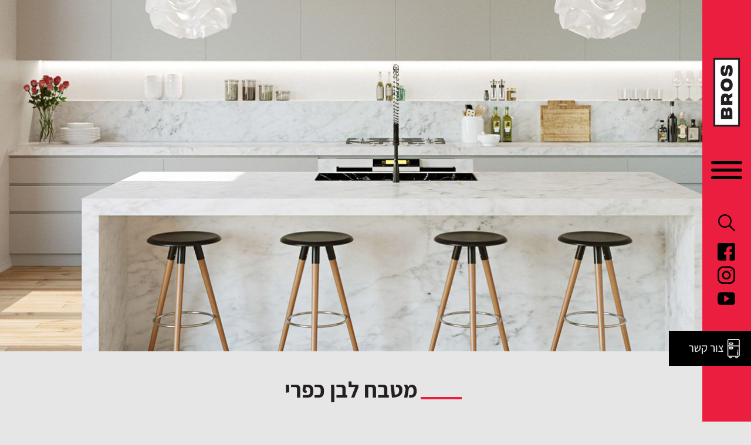

--- FILE ---
content_type: text/html; charset=UTF-8
request_url: https://bros.co.il/%D7%9E%D7%98%D7%91%D7%97-%D7%9C%D7%91%D7%9F-%D7%9B%D7%A4%D7%A8%D7%99/
body_size: 22391
content:
<!DOCTYPE HTML>
<html dir="rtl" lang="he-IL" dir="ltr">
<head>
	<meta http-equiv="Content-Type" content="text/html" charset="UTF-8" />
	<meta name="viewport" content="width=device-width, initial-scale=1" />
		<link rel="icon" href="https://bros.co.il/wp-content/themes/bros/images/favicon.png" type="image/png" />
		<link rel="stylesheet" href="https://cdnjs.cloudflare.com/ajax/libs/animate.css/3.5.2/animate.min.css">
	<link rel="stylesheet" href="https://bros.co.il/wp-content/themes/bros/hover.css" type="text/css"media="all" />
	<link rel="stylesheet" type="text/css" href="https://bros.co.il/wp-content/themes/bros/css/slick/slick.css"/>
	<script type="text/javascript" src="https://bros.co.il/wp-content/themes/bros/js/wow.min.js"></script>
	<link rel="stylesheet" type="text/css" href="https://bros.co.il/wp-content/themes/bros/css/slick/slick-theme.css"/>
	<link rel="stylesheet" href="https://bros.co.il/wp-content/themes/bros/style.css" type="text/css" />
	<link rel="pingback" href="https://bros.co.il/xmlrpc.php" />
	<meta name='robots' content='index, follow, max-image-preview:large, max-snippet:-1, max-video-preview:-1' />

	<!-- This site is optimized with the Yoast SEO plugin v19.6 - https://yoast.com/wordpress/plugins/seo/ -->
	<title>מטבח לבן כפרי – מטבחי ברוס עיצוב מטבחים מעוצבים בלבן וקלאסי בהתאמה אישית!</title><link rel="preload" data-rocket-preload as="image" href="https://bros.co.il/wp-content/uploads/2020/06/%D7%9C%D7%95%D7%92%D7%95.png" fetchpriority="high">
	<meta name="description" content="מטבח לבן כפרי במראה קלאסי ומעוצב בהתאמה אישית. מטבחי ברוס מתמחים במטבחים כפריים מעוצבים בסטנדרט איכות בלתי מתפשר." />
	<link rel="canonical" href="https://bros.co.il/מטבח-לבן-כפרי/" />
	<meta property="og:locale" content="he_IL" />
	<meta property="og:type" content="article" />
	<meta property="og:title" content="מטבח לבן כפרי – מטבחי ברוס עיצוב מטבחים מעוצבים בלבן וקלאסי בהתאמה אישית!" />
	<meta property="og:description" content="מטבח לבן כפרי במראה קלאסי ומעוצב בהתאמה אישית. מטבחי ברוס מתמחים במטבחים כפריים מעוצבים בסטנדרט איכות בלתי מתפשר." />
	<meta property="og:url" content="https://bros.co.il/מטבח-לבן-כפרי/" />
	<meta property="og:site_name" content="מטבחי ברוס" />
	<meta property="article:published_time" content="2021-12-28T10:35:07+00:00" />
	<meta property="article:modified_time" content="2025-02-20T13:44:17+00:00" />
	<meta property="og:image" content="https://bros.co.il/wp-content/uploads/2020/06/a1.png" />
	<meta property="og:image:width" content="496" />
	<meta property="og:image:height" content="291" />
	<meta property="og:image:type" content="image/png" />
	<meta name="author" content="leostemp_admin" />
	<meta name="twitter:card" content="summary_large_image" />
	<meta name="twitter:label1" content="נכתב על יד" />
	<meta name="twitter:data1" content="leostemp_admin" />
	<meta name="twitter:label2" content="זמן קריאה מוערך" />
	<meta name="twitter:data2" content="7 דקות" />
	<script type="application/ld+json" class="yoast-schema-graph">{"@context":"https://schema.org","@graph":[{"@type":"Article","@id":"https://bros.co.il/%d7%9e%d7%98%d7%91%d7%97-%d7%9c%d7%91%d7%9f-%d7%9b%d7%a4%d7%a8%d7%99/#article","isPartOf":{"@id":"https://bros.co.il/%d7%9e%d7%98%d7%91%d7%97-%d7%9c%d7%91%d7%9f-%d7%9b%d7%a4%d7%a8%d7%99/"},"author":{"name":"leostemp_admin","@id":"https://bros.co.il/#/schema/person/6314f75999feedcbef1cc16cbb6c1c29"},"headline":"מטבח לבן כפרי","datePublished":"2021-12-28T10:35:07+00:00","dateModified":"2025-02-20T13:44:17+00:00","mainEntityOfPage":{"@id":"https://bros.co.il/%d7%9e%d7%98%d7%91%d7%97-%d7%9c%d7%91%d7%9f-%d7%9b%d7%a4%d7%a8%d7%99/"},"wordCount":5,"publisher":{"@id":"https://bros.co.il/#organization"},"image":{"@id":"https://bros.co.il/%d7%9e%d7%98%d7%91%d7%97-%d7%9c%d7%91%d7%9f-%d7%9b%d7%a4%d7%a8%d7%99/#primaryimage"},"thumbnailUrl":"https://bros.co.il/wp-content/uploads/2020/06/a1.png","articleSection":["שירותים"],"inLanguage":"he-IL"},{"@type":"WebPage","@id":"https://bros.co.il/%d7%9e%d7%98%d7%91%d7%97-%d7%9c%d7%91%d7%9f-%d7%9b%d7%a4%d7%a8%d7%99/","url":"https://bros.co.il/%d7%9e%d7%98%d7%91%d7%97-%d7%9c%d7%91%d7%9f-%d7%9b%d7%a4%d7%a8%d7%99/","name":"מטבח לבן כפרי – מטבחי ברוס עיצוב מטבחים מעוצבים בלבן וקלאסי בהתאמה אישית!","isPartOf":{"@id":"https://bros.co.il/#website"},"primaryImageOfPage":{"@id":"https://bros.co.il/%d7%9e%d7%98%d7%91%d7%97-%d7%9c%d7%91%d7%9f-%d7%9b%d7%a4%d7%a8%d7%99/#primaryimage"},"image":{"@id":"https://bros.co.il/%d7%9e%d7%98%d7%91%d7%97-%d7%9c%d7%91%d7%9f-%d7%9b%d7%a4%d7%a8%d7%99/#primaryimage"},"thumbnailUrl":"https://bros.co.il/wp-content/uploads/2020/06/a1.png","datePublished":"2021-12-28T10:35:07+00:00","dateModified":"2025-02-20T13:44:17+00:00","description":"מטבח לבן כפרי במראה קלאסי ומעוצב בהתאמה אישית. מטבחי ברוס מתמחים במטבחים כפריים מעוצבים בסטנדרט איכות בלתי מתפשר.","breadcrumb":{"@id":"https://bros.co.il/%d7%9e%d7%98%d7%91%d7%97-%d7%9c%d7%91%d7%9f-%d7%9b%d7%a4%d7%a8%d7%99/#breadcrumb"},"inLanguage":"he-IL","potentialAction":[{"@type":"ReadAction","target":["https://bros.co.il/%d7%9e%d7%98%d7%91%d7%97-%d7%9c%d7%91%d7%9f-%d7%9b%d7%a4%d7%a8%d7%99/"]}]},{"@type":"ImageObject","inLanguage":"he-IL","@id":"https://bros.co.il/%d7%9e%d7%98%d7%91%d7%97-%d7%9c%d7%91%d7%9f-%d7%9b%d7%a4%d7%a8%d7%99/#primaryimage","url":"https://bros.co.il/wp-content/uploads/2020/06/a1.png","contentUrl":"https://bros.co.il/wp-content/uploads/2020/06/a1.png","width":496,"height":291,"caption":"מטבח לבן כפרי"},{"@type":"BreadcrumbList","@id":"https://bros.co.il/%d7%9e%d7%98%d7%91%d7%97-%d7%9c%d7%91%d7%9f-%d7%9b%d7%a4%d7%a8%d7%99/#breadcrumb","itemListElement":[{"@type":"ListItem","position":1,"name":"דף הבית","item":"https://bros.co.il/"},{"@type":"ListItem","position":2,"name":"מטבח לבן כפרי"}]},{"@type":"WebSite","@id":"https://bros.co.il/#website","url":"https://bros.co.il/","name":"מטבחי ברוס","description":"","publisher":{"@id":"https://bros.co.il/#organization"},"potentialAction":[{"@type":"SearchAction","target":{"@type":"EntryPoint","urlTemplate":"https://bros.co.il/?s={search_term_string}"},"query-input":"required name=search_term_string"}],"inLanguage":"he-IL"},{"@type":"Organization","@id":"https://bros.co.il/#organization","name":"מטבחי ברוס","url":"https://bros.co.il/","sameAs":[],"logo":{"@type":"ImageObject","inLanguage":"he-IL","@id":"https://bros.co.il/#/schema/logo/image/","url":"https://bros.co.il/wp-content/uploads/2020/06/footerimg.png","contentUrl":"https://bros.co.il/wp-content/uploads/2020/06/footerimg.png","width":607,"height":325,"caption":"מטבחי ברוס"},"image":{"@id":"https://bros.co.il/#/schema/logo/image/"}},{"@type":"Person","@id":"https://bros.co.il/#/schema/person/6314f75999feedcbef1cc16cbb6c1c29","name":"leostemp_admin","image":{"@type":"ImageObject","inLanguage":"he-IL","@id":"https://bros.co.il/#/schema/person/image/","url":"https://secure.gravatar.com/avatar/497b4201fac8b31c1d16bb4cfb133ace?s=96&d=mm&r=g","contentUrl":"https://secure.gravatar.com/avatar/497b4201fac8b31c1d16bb4cfb133ace?s=96&d=mm&r=g","caption":"leostemp_admin"},"url":"https://bros.co.il/author/leostemp_admin/"}]}</script>
	<!-- / Yoast SEO plugin. -->


<script type='application/javascript'  id='pys-version-script'>console.log('PixelYourSite Free version 9.5.5');</script>

<link rel="alternate" type="application/rss+xml" title="מטבחי ברוס &laquo; פיד תגובות של מטבח לבן כפרי" href="https://bros.co.il/%d7%9e%d7%98%d7%91%d7%97-%d7%9c%d7%91%d7%9f-%d7%9b%d7%a4%d7%a8%d7%99/feed/" />
<style type="text/css">
img.wp-smiley,
img.emoji {
	display: inline !important;
	border: none !important;
	box-shadow: none !important;
	height: 1em !important;
	width: 1em !important;
	margin: 0 0.07em !important;
	vertical-align: -0.1em !important;
	background: none !important;
	padding: 0 !important;
}
</style>
	<link rel='stylesheet' id='wp-block-library-rtl-css'  href='https://bros.co.il/wp-includes/css/dist/block-library/style-rtl.min.css?ver=6.0.11' type='text/css' media='all' />
<style id='global-styles-inline-css' type='text/css'>
body{--wp--preset--color--black: #000000;--wp--preset--color--cyan-bluish-gray: #abb8c3;--wp--preset--color--white: #ffffff;--wp--preset--color--pale-pink: #f78da7;--wp--preset--color--vivid-red: #cf2e2e;--wp--preset--color--luminous-vivid-orange: #ff6900;--wp--preset--color--luminous-vivid-amber: #fcb900;--wp--preset--color--light-green-cyan: #7bdcb5;--wp--preset--color--vivid-green-cyan: #00d084;--wp--preset--color--pale-cyan-blue: #8ed1fc;--wp--preset--color--vivid-cyan-blue: #0693e3;--wp--preset--color--vivid-purple: #9b51e0;--wp--preset--gradient--vivid-cyan-blue-to-vivid-purple: linear-gradient(135deg,rgba(6,147,227,1) 0%,rgb(155,81,224) 100%);--wp--preset--gradient--light-green-cyan-to-vivid-green-cyan: linear-gradient(135deg,rgb(122,220,180) 0%,rgb(0,208,130) 100%);--wp--preset--gradient--luminous-vivid-amber-to-luminous-vivid-orange: linear-gradient(135deg,rgba(252,185,0,1) 0%,rgba(255,105,0,1) 100%);--wp--preset--gradient--luminous-vivid-orange-to-vivid-red: linear-gradient(135deg,rgba(255,105,0,1) 0%,rgb(207,46,46) 100%);--wp--preset--gradient--very-light-gray-to-cyan-bluish-gray: linear-gradient(135deg,rgb(238,238,238) 0%,rgb(169,184,195) 100%);--wp--preset--gradient--cool-to-warm-spectrum: linear-gradient(135deg,rgb(74,234,220) 0%,rgb(151,120,209) 20%,rgb(207,42,186) 40%,rgb(238,44,130) 60%,rgb(251,105,98) 80%,rgb(254,248,76) 100%);--wp--preset--gradient--blush-light-purple: linear-gradient(135deg,rgb(255,206,236) 0%,rgb(152,150,240) 100%);--wp--preset--gradient--blush-bordeaux: linear-gradient(135deg,rgb(254,205,165) 0%,rgb(254,45,45) 50%,rgb(107,0,62) 100%);--wp--preset--gradient--luminous-dusk: linear-gradient(135deg,rgb(255,203,112) 0%,rgb(199,81,192) 50%,rgb(65,88,208) 100%);--wp--preset--gradient--pale-ocean: linear-gradient(135deg,rgb(255,245,203) 0%,rgb(182,227,212) 50%,rgb(51,167,181) 100%);--wp--preset--gradient--electric-grass: linear-gradient(135deg,rgb(202,248,128) 0%,rgb(113,206,126) 100%);--wp--preset--gradient--midnight: linear-gradient(135deg,rgb(2,3,129) 0%,rgb(40,116,252) 100%);--wp--preset--duotone--dark-grayscale: url('#wp-duotone-dark-grayscale');--wp--preset--duotone--grayscale: url('#wp-duotone-grayscale');--wp--preset--duotone--purple-yellow: url('#wp-duotone-purple-yellow');--wp--preset--duotone--blue-red: url('#wp-duotone-blue-red');--wp--preset--duotone--midnight: url('#wp-duotone-midnight');--wp--preset--duotone--magenta-yellow: url('#wp-duotone-magenta-yellow');--wp--preset--duotone--purple-green: url('#wp-duotone-purple-green');--wp--preset--duotone--blue-orange: url('#wp-duotone-blue-orange');--wp--preset--font-size--small: 13px;--wp--preset--font-size--medium: 20px;--wp--preset--font-size--large: 36px;--wp--preset--font-size--x-large: 42px;}.has-black-color{color: var(--wp--preset--color--black) !important;}.has-cyan-bluish-gray-color{color: var(--wp--preset--color--cyan-bluish-gray) !important;}.has-white-color{color: var(--wp--preset--color--white) !important;}.has-pale-pink-color{color: var(--wp--preset--color--pale-pink) !important;}.has-vivid-red-color{color: var(--wp--preset--color--vivid-red) !important;}.has-luminous-vivid-orange-color{color: var(--wp--preset--color--luminous-vivid-orange) !important;}.has-luminous-vivid-amber-color{color: var(--wp--preset--color--luminous-vivid-amber) !important;}.has-light-green-cyan-color{color: var(--wp--preset--color--light-green-cyan) !important;}.has-vivid-green-cyan-color{color: var(--wp--preset--color--vivid-green-cyan) !important;}.has-pale-cyan-blue-color{color: var(--wp--preset--color--pale-cyan-blue) !important;}.has-vivid-cyan-blue-color{color: var(--wp--preset--color--vivid-cyan-blue) !important;}.has-vivid-purple-color{color: var(--wp--preset--color--vivid-purple) !important;}.has-black-background-color{background-color: var(--wp--preset--color--black) !important;}.has-cyan-bluish-gray-background-color{background-color: var(--wp--preset--color--cyan-bluish-gray) !important;}.has-white-background-color{background-color: var(--wp--preset--color--white) !important;}.has-pale-pink-background-color{background-color: var(--wp--preset--color--pale-pink) !important;}.has-vivid-red-background-color{background-color: var(--wp--preset--color--vivid-red) !important;}.has-luminous-vivid-orange-background-color{background-color: var(--wp--preset--color--luminous-vivid-orange) !important;}.has-luminous-vivid-amber-background-color{background-color: var(--wp--preset--color--luminous-vivid-amber) !important;}.has-light-green-cyan-background-color{background-color: var(--wp--preset--color--light-green-cyan) !important;}.has-vivid-green-cyan-background-color{background-color: var(--wp--preset--color--vivid-green-cyan) !important;}.has-pale-cyan-blue-background-color{background-color: var(--wp--preset--color--pale-cyan-blue) !important;}.has-vivid-cyan-blue-background-color{background-color: var(--wp--preset--color--vivid-cyan-blue) !important;}.has-vivid-purple-background-color{background-color: var(--wp--preset--color--vivid-purple) !important;}.has-black-border-color{border-color: var(--wp--preset--color--black) !important;}.has-cyan-bluish-gray-border-color{border-color: var(--wp--preset--color--cyan-bluish-gray) !important;}.has-white-border-color{border-color: var(--wp--preset--color--white) !important;}.has-pale-pink-border-color{border-color: var(--wp--preset--color--pale-pink) !important;}.has-vivid-red-border-color{border-color: var(--wp--preset--color--vivid-red) !important;}.has-luminous-vivid-orange-border-color{border-color: var(--wp--preset--color--luminous-vivid-orange) !important;}.has-luminous-vivid-amber-border-color{border-color: var(--wp--preset--color--luminous-vivid-amber) !important;}.has-light-green-cyan-border-color{border-color: var(--wp--preset--color--light-green-cyan) !important;}.has-vivid-green-cyan-border-color{border-color: var(--wp--preset--color--vivid-green-cyan) !important;}.has-pale-cyan-blue-border-color{border-color: var(--wp--preset--color--pale-cyan-blue) !important;}.has-vivid-cyan-blue-border-color{border-color: var(--wp--preset--color--vivid-cyan-blue) !important;}.has-vivid-purple-border-color{border-color: var(--wp--preset--color--vivid-purple) !important;}.has-vivid-cyan-blue-to-vivid-purple-gradient-background{background: var(--wp--preset--gradient--vivid-cyan-blue-to-vivid-purple) !important;}.has-light-green-cyan-to-vivid-green-cyan-gradient-background{background: var(--wp--preset--gradient--light-green-cyan-to-vivid-green-cyan) !important;}.has-luminous-vivid-amber-to-luminous-vivid-orange-gradient-background{background: var(--wp--preset--gradient--luminous-vivid-amber-to-luminous-vivid-orange) !important;}.has-luminous-vivid-orange-to-vivid-red-gradient-background{background: var(--wp--preset--gradient--luminous-vivid-orange-to-vivid-red) !important;}.has-very-light-gray-to-cyan-bluish-gray-gradient-background{background: var(--wp--preset--gradient--very-light-gray-to-cyan-bluish-gray) !important;}.has-cool-to-warm-spectrum-gradient-background{background: var(--wp--preset--gradient--cool-to-warm-spectrum) !important;}.has-blush-light-purple-gradient-background{background: var(--wp--preset--gradient--blush-light-purple) !important;}.has-blush-bordeaux-gradient-background{background: var(--wp--preset--gradient--blush-bordeaux) !important;}.has-luminous-dusk-gradient-background{background: var(--wp--preset--gradient--luminous-dusk) !important;}.has-pale-ocean-gradient-background{background: var(--wp--preset--gradient--pale-ocean) !important;}.has-electric-grass-gradient-background{background: var(--wp--preset--gradient--electric-grass) !important;}.has-midnight-gradient-background{background: var(--wp--preset--gradient--midnight) !important;}.has-small-font-size{font-size: var(--wp--preset--font-size--small) !important;}.has-medium-font-size{font-size: var(--wp--preset--font-size--medium) !important;}.has-large-font-size{font-size: var(--wp--preset--font-size--large) !important;}.has-x-large-font-size{font-size: var(--wp--preset--font-size--x-large) !important;}
</style>
<link rel='stylesheet' id='contact-form-7-css'  href='https://bros.co.il/wp-content/plugins/contact-form-7/includes/css/styles.css?ver=5.7.2' type='text/css' media='all' />
<link rel='stylesheet' id='contact-form-7-rtl-css'  href='https://bros.co.il/wp-content/plugins/contact-form-7/includes/css/styles-rtl.css?ver=5.7.2' type='text/css' media='all' />
<link rel='stylesheet' id='gallery-manager-css'  href='https://bros.co.il/wp-content/plugins/fancy-gallery/assets/css/gallery-manager.css?ver=6.0.11' type='text/css' media='all' />
<link rel='stylesheet' id='leos_seo-frontend-css'  href='https://bros.co.il/wp-content/plugins/leos-seo/assets/css/frontend.css?ver=3.0.0' type='text/css' media='all' />
<script type='text/javascript' src='https://bros.co.il/wp-content/plugins/jquery-updater/js/jquery-3.6.1.min.js?ver=3.6.1' id='jquery-core-js'></script>
<script type='text/javascript' src='https://bros.co.il/wp-content/plugins/jquery-updater/js/jquery-migrate-3.4.0.min.js?ver=3.4.0' id='jquery-migrate-js'></script>
<script type='text/javascript' src='https://bros.co.il/wp-content/plugins/pixelyoursite/dist/scripts/jquery.bind-first-0.2.3.min.js?ver=6.0.11' id='jquery-bind-first-js'></script>
<script type='text/javascript' src='https://bros.co.il/wp-content/plugins/pixelyoursite/dist/scripts/js.cookie-2.1.3.min.js?ver=2.1.3' id='js-cookie-pys-js'></script>
<script type='text/javascript' id='pys-js-extra'>
/* <![CDATA[ */
var pysOptions = {"staticEvents":{"facebook":{"init_event":[{"delay":0,"type":"static","name":"PageView","pixelIds":["741038019729499"],"eventID":"449f0904-3526-437a-834a-cd77815a88ef","params":{"post_category":"\u05e9\u05d9\u05e8\u05d5\u05ea\u05d9\u05dd","page_title":"\u05de\u05d8\u05d1\u05d7 \u05dc\u05d1\u05df \u05db\u05e4\u05e8\u05d9","post_type":"post","post_id":428,"plugin":"PixelYourSite","user_role":"guest","event_url":"bros.co.il\/%D7%9E%D7%98%D7%91%D7%97-%D7%9C%D7%91%D7%9F-%D7%9B%D7%A4%D7%A8%D7%99\/"},"e_id":"init_event","ids":[],"hasTimeWindow":false,"timeWindow":0,"woo_order":"","edd_order":""}]}},"dynamicEvents":[],"triggerEvents":[],"triggerEventTypes":[],"facebook":{"pixelIds":["741038019729499"],"advancedMatching":[],"advancedMatchingEnabled":false,"removeMetadata":false,"contentParams":{"post_type":"post","post_id":428,"content_name":"\u05de\u05d8\u05d1\u05d7 \u05dc\u05d1\u05df \u05db\u05e4\u05e8\u05d9","categories":"\u05e9\u05d9\u05e8\u05d5\u05ea\u05d9\u05dd","tags":""},"commentEventEnabled":true,"wooVariableAsSimple":false,"downloadEnabled":true,"formEventEnabled":true,"serverApiEnabled":false,"wooCRSendFromServer":false,"send_external_id":null},"debug":"","siteUrl":"https:\/\/bros.co.il","ajaxUrl":"https:\/\/bros.co.il\/wp-admin\/admin-ajax.php","ajax_event":"b8cfee03d6","enable_remove_download_url_param":"1","cookie_duration":"7","last_visit_duration":"60","enable_success_send_form":"","ajaxForServerEvent":"1","send_external_id":"1","external_id_expire":"180","google_consent_mode":"1","gdpr":{"ajax_enabled":false,"all_disabled_by_api":false,"facebook_disabled_by_api":false,"analytics_disabled_by_api":false,"google_ads_disabled_by_api":false,"pinterest_disabled_by_api":false,"bing_disabled_by_api":false,"externalID_disabled_by_api":false,"facebook_prior_consent_enabled":true,"analytics_prior_consent_enabled":true,"google_ads_prior_consent_enabled":null,"pinterest_prior_consent_enabled":true,"bing_prior_consent_enabled":true,"cookiebot_integration_enabled":false,"cookiebot_facebook_consent_category":"marketing","cookiebot_analytics_consent_category":"statistics","cookiebot_tiktok_consent_category":"marketing","cookiebot_google_ads_consent_category":null,"cookiebot_pinterest_consent_category":"marketing","cookiebot_bing_consent_category":"marketing","consent_magic_integration_enabled":false,"real_cookie_banner_integration_enabled":false,"cookie_notice_integration_enabled":false,"cookie_law_info_integration_enabled":false,"analytics_storage":{"enabled":true,"value":"granted","filter":false},"ad_storage":{"enabled":true,"value":"granted","filter":false},"ad_user_data":{"enabled":true,"value":"granted","filter":false},"ad_personalization":{"enabled":true,"value":"granted","filter":false}},"cookie":{"disabled_all_cookie":false,"disabled_start_session_cookie":false,"disabled_advanced_form_data_cookie":false,"disabled_landing_page_cookie":false,"disabled_first_visit_cookie":false,"disabled_trafficsource_cookie":false,"disabled_utmTerms_cookie":false,"disabled_utmId_cookie":false},"tracking_analytics":{"TrafficSource":"direct","TrafficLanding":"undefined","TrafficUtms":[],"TrafficUtmsId":[]},"woo":{"enabled":false},"edd":{"enabled":false}};
/* ]]> */
</script>
<script type='text/javascript' src='https://bros.co.il/wp-content/plugins/pixelyoursite/dist/scripts/public.js?ver=9.5.5' id='pys-js'></script>
<link rel="https://api.w.org/" href="https://bros.co.il/wp-json/" /><link rel="alternate" type="application/json" href="https://bros.co.il/wp-json/wp/v2/posts/428" /><link rel="EditURI" type="application/rsd+xml" title="RSD" href="https://bros.co.il/xmlrpc.php?rsd" />
<link rel="wlwmanifest" type="application/wlwmanifest+xml" href="https://bros.co.il/wp-includes/wlwmanifest.xml" /> 
<meta name="generator" content="WordPress 6.0.11" />
<link rel='shortlink' href='https://bros.co.il/?p=428' />
<link rel="alternate" type="application/json+oembed" href="https://bros.co.il/wp-json/oembed/1.0/embed?url=https%3A%2F%2Fbros.co.il%2F%25d7%259e%25d7%2598%25d7%2591%25d7%2597-%25d7%259c%25d7%2591%25d7%259f-%25d7%259b%25d7%25a4%25d7%25a8%25d7%2599%2F" />
<link rel="alternate" type="text/xml+oembed" href="https://bros.co.il/wp-json/oembed/1.0/embed?url=https%3A%2F%2Fbros.co.il%2F%25d7%259e%25d7%2598%25d7%2591%25d7%2597-%25d7%259c%25d7%2591%25d7%259f-%25d7%259b%25d7%25a4%25d7%25a8%25d7%2599%2F&#038;format=xml" />
<!--LEOSEM ANALYTICS INTEGRATION - HEAD-->        <!-- Global Site Tag (gtag.js) - Google Analytics -->
        <script async src="https://www.googletagmanager.com/gtag/js?id=UA-167566457-13"></script>
        <script>
          window.dataLayer = window.dataLayer || [];
          function gtag(){dataLayer.push(arguments)};
          gtag('js', new Date());

          gtag('config', 'UA-167566457-13');
        </script>
        <!--LEOSEM ANALYTICS INTEGRATION - HEAD--><style type="text/css">.recentcomments a{display:inline !important;padding:0 !important;margin:0 !important;}</style>	<style id="rocket-lazyrender-inline-css">[data-wpr-lazyrender] {content-visibility: auto;}</style><meta name="generator" content="WP Rocket 3.17.3.1" data-wpr-features="wpr_automatic_lazy_rendering wpr_oci wpr_desktop wpr_preload_links" /></head>

<body class="rtl post-template-default single single-post postid-428 single-format-standard">
<div  id="wrapper" class="flex mblock overh ">
<header class="mw100"style="width:6.5%;background-color:#ec1e3f;">
	<div  class="pdgtb80 mflex maic  mpz mbh136">
		<div class="logo mcenter mmargin">
			<a  class="logowrap"href="https://bros.co.il" title="מטבחי ברוס">
				<img src="https://bros.co.il/wp-content/uploads/2020/06/לוגו.png" alt="מטבחי ברוס" />			</a>
		</div>
		<img src="https://bros.co.il/wp-content/themes/bros/images/menu.png" class="margin nomobile block menubut pdgtb40 pointer" alt=""/>		<nav id="MainNav">
				<div id="MobNavBtn"><span></span><span></span><span></span></div>
				<div class="main_menu"><ul id="menu-header-menu" class=""><li id="menu-item-155" class="menu-item menu-item-type-post_type menu-item-object-page menu-item-home menu-item-155"><a href="https://bros.co.il/">עמוד הבית</a></li>
<li id="menu-item-156" class="menu-item menu-item-type-post_type menu-item-object-page menu-item-156"><a href="https://bros.co.il/%d7%90%d7%95%d7%93%d7%95%d7%aa/">אודות</a></li>
<li id="menu-item-158" class="menu-item menu-item-type-taxonomy menu-item-object-category current-post-ancestor current-menu-parent current-post-parent menu-item-158"><a href="https://bros.co.il/category/%d7%a9%d7%99%d7%a8%d7%95%d7%aa%d7%99%d7%9d/">שירותים</a></li>
<li id="menu-item-419" class="menu-item menu-item-type-custom menu-item-object-custom menu-item-419"><a href="https://bros.co.il/galleries/">גלריות</a></li>
<li id="menu-item-195" class="menu-item menu-item-type-taxonomy menu-item-object-product_cat menu-item-195"><a href="https://bros.co.il/product_cat/%d7%9e%d7%95%d7%a6%d7%a8%d7%99%d7%9d/">מוצרים</a></li>
<li id="menu-item-157" class="menu-item menu-item-type-post_type menu-item-object-page menu-item-157"><a href="https://bros.co.il/%d7%a6%d7%95%d7%a8-%d7%a7%d7%a9%d7%a8/">צור קשר</a></li>
</ul></div>		</nav>
		<img src="https://bros.co.il/wp-content/themes/bros/images/search.png" class="margin nomobile block pdgb20" alt=""/>				<div id="FloatSocials">
		    <a href="https://www.facebook.com/" class="facebook_icon anim fcc" style="background-color:;" title="facebook" target="_new"><svg class=" anim"  xmlns="http://www.w3.org/2000/svg" width="31" height="31" viewBox="0 0 31 31"><g><g><path d="M27.125-.001H3.875A3.879 3.879 0 0 0 0 3.874v23.25A3.879 3.879 0 0 0 3.875 31H15.5V20.343h-3.875v-4.844H15.5v-3.875a5.812 5.812 0 0 1 5.812-5.812h3.875v4.844H23.25c-1.07 0-1.938-.101-1.938.968V15.5h4.844l-1.937 4.844h-2.907v10.656h5.813A3.879 3.879 0 0 0 31 27.124V3.874A3.879 3.879 0 0 0 27.125 0z"/></g></g></svg></a><a href="https://www.instagram.com/" class="instagram_icon anim fcc" style="background-color:;" title="instagram" target="_new"><svg class=" anim"  xmlns="http://www.w3.org/2000/svg" width="30" height="30" viewBox="0 0 30 30"><g><g><path d="M30 9.374v11.25A9.376 9.376 0 0 1 20.625 30H9.375A9.376 9.376 0 0 1 0 20.624V9.374A9.376 9.376 0 0 1 9.375 0h11.25A9.376 9.376 0 0 1 30 9.374zm-2.813 0a6.57 6.57 0 0 0-6.562-6.563H9.375a6.57 6.57 0 0 0-6.563 6.563v11.25a6.57 6.57 0 0 0 6.563 6.563h11.25a6.57 6.57 0 0 0 6.562-6.563zM22.5 14.998a7.5 7.5 0 1 1-15.001 0 7.5 7.5 0 0 1 15 0zm-2.813 0A4.692 4.692 0 0 0 15 10.312a4.692 4.692 0 0 0-4.688 4.686A4.694 4.694 0 0 0 15 19.687a4.694 4.694 0 0 0 4.687-4.689zm3.375-9.06a1 1 0 1 1 0 1.998 1 1 0 0 1 0-1.999z"/></g></g></svg></a><a href="https://www.youtube.com/" class="youtube_icon anim fcc" style="background-color:;" title="youtube" target="_new"><svg class=" anim"  xmlns="http://www.w3.org/2000/svg" width="29" height="21" viewBox="0 0 29 21"><g><g><path d="M29 10.495v.016c0 4.444-.413 6.998-1.23 8.455-.787 1.473-1.641 1.74-3.38 1.865-1.737.105-6.104.168-9.886.168-3.79 0-8.159-.063-9.895-.17-1.734-.124-2.588-.39-3.382-1.865C.417 17.507 0 14.954 0 10.509v-.01-.006c0-4.463.417-6.999 1.227-8.47C2.021.547 2.877.277 4.611.173 6.345.05 10.714 0 14.504 0c3.782 0 8.149.05 9.885.175 1.738.102 2.592.374 3.378 1.848C28.587 3.494 29 6.03 29 10.495zm-9.063.004L10.875 4.77v11.456z"/></g></g></svg></a>		</div>
						<div class="stickyform anim  pointer mrgt40 nomobile " style="background-image:url('https://bros.co.il/wp-content/uploads/2020/06/stickyform.png');"></div>
		


	</div>
</header>
<!-- טופס דביק-->

<div  class="hiddenform pdg30 pointer nomobile">
	<div class="X" ></div>
  <h4 class="wcolor mhfs21 hfs30 bold  mrgb15 center  relative">מעוניינים לרכוש מטבח? השאירו פרטים ונחזור אליכם בהקדם</h4>
	<div  class="midform w90  margin mw100 mrgt20">
		<div class="wpcf7 no-js" id="wpcf7-f5-o1" lang="he-IL" dir="rtl">
<div class="screen-reader-response"><p role="status" aria-live="polite" aria-atomic="true"></p> <ul></ul></div>
<form action="/%D7%9E%D7%98%D7%91%D7%97-%D7%9C%D7%91%D7%9F-%D7%9B%D7%A4%D7%A8%D7%99/#wpcf7-f5-o1" method="post" class="wpcf7-form init" aria-label="Contact form" novalidate="novalidate" data-status="init">
<div style="display: none;">
<input type="hidden" name="_wpcf7" value="5" />
<input type="hidden" name="_wpcf7_version" value="5.7.2" />
<input type="hidden" name="_wpcf7_locale" value="he_IL" />
<input type="hidden" name="_wpcf7_unit_tag" value="wpcf7-f5-o1" />
<input type="hidden" name="_wpcf7_container_post" value="0" />
<input type="hidden" name="_wpcf7_posted_data_hash" value="" />
<input type="hidden" name="_wpcf7_recaptcha_response" value="" />
</div>
<div class="inrowf">
	<div class="col2 mw100">
		<p><span class="wpcf7-form-control-wrap" data-name="text-543"><input size="40" class="wpcf7-form-control wpcf7-text wpcf7-validates-as-required" aria-required="true" aria-invalid="false" placeholder="שם" value="" type="text" name="text-543" /></span>
		</p>
	</div>
	<div class="col2 mw100">
		<p><span class="wpcf7-form-control-wrap" data-name="tel-411"><input size="40" class="wpcf7-form-control wpcf7-text wpcf7-tel wpcf7-validates-as-required wpcf7-validates-as-tel" aria-required="true" aria-invalid="false" placeholder="טלפון" value="" type="tel" name="tel-411" /></span>
		</p>
	</div>
</div>
<p><input class="wpcf7-form-control has-spinner wpcf7-submit" type="submit" value="אני מעוניין לרכוש מטבח" />
</p><div class="wpcf7-response-output" aria-hidden="true"></div></form></div>	</div>
</div>
<!-- סוף-->
<div id="content" class=" marginl mw100 mmargin"style="width:93.5%;">
<div  id="SinglePage">
        <div class="topimage bgimg relative  " style="height:600px;background-image:url('https://bros.co.il/wp-content/uploads/2020/06/banner.png')">

      </div>
  <div class="container c11 pdgtb40">
    <h1 class="center hfs45 Assistant bold margin mtitle relative"style="color:#231f20;width:max-content;max-width:100%;">
      מטבח לבן כפרי    </h1>
  </div>
    <div class="container c11 pdgtb40 pdgt80">  
    <div class="entry mcenter">
      <p>אתם חולמים על היום שבו תתקינו מטבח חדש? רוצים לבחור צבע יפה וסגנון מיוחד ומקורי? קחו בחשבון את האפשרות של מטבח לבן כפרי. ראשית, מטבח בסגנון כפרי תמיד נראה יפה ומכניס אווירה חמימה לבית. שנית, הצבע הלבן הוא צבע מיוחד, נקי ונותן תחושה של מרחב. לכן ברור מדוע יש היום יותר ויותר אנשים שבוחרים באופציה הזאת, ואין ספק שגם לכם כדאי יהיה לקחת זאת בחשבון. חיפשתם מקום טוב להזמין ממנו את מטבח החלומות שלכם? הכירו את חברת מטבחי ברוס. החברה מעסיקה צוות גדול של מומחים בתחום ייצור המטבחים, ייעוץ וליווי לכל לקוח לכל אורך הדרך. לכן, אם תוכלו להיעזר בניסיון של יותר מ 37 שנה שמביאה חברת מטבחי ברוס, למה להתפשר על פחות מזה?</p>
<h3><strong>מטבח לבן כפרי בהתאמה אישית</strong></h3>
<p>אתם לא ממש בטוחים שתוכלו למצוא באחת מאותן החנויות שמוכרות מטבחים את המטבח הכפרי הלבן שיוכל להתאים לכם? אפשר להבין מדוע אתם חוששים. יחד עם זאת, כדאי שתדעו שבדיוק בגלל זה, האפשרות של הזמנה מטבח לבן כפרי בהתאמה אישית יכולה לבוא בחשבון. אתם תראו שאם תזמינו מטבח בדיוק בהתאם לדרישות האישיות שלכם, לא תצטערו על כך. התוצאה תהיה יפה ומיוחדת ולכן ברור מדוע כדאי שתיקחו זאת בחשבון. זה לא משנה אם בסופו של דבר תרצו להזמין מטבח מאוד גדול, בינוני או קטן. מה שבטוח זה שאם הוא יהיה מותאם לדרישות האישיות שלכם, הוא יוכל לשמש אתכם בצורה נפלאה.</p>
<h4><strong>מטבח במחיר שתוכלו לעמוד בו</strong></h4>
<p>שמעתם מחברים שהזמינו מטבח לבן כפרי שהמחיר הסופי שהם שילמו היה גבוה מאוד? אתם חוששים שזה יקרה גם לכם? דעו שזה לא חייב להיות כך. האמת היא, שיש היום אפשרות להזמין גם מטבחים במחירים נוחים מאוד, כך שאין סיבה להיכנס להוצאה כלכלית מוגזמת. הדרך הנכונה להבטיח שאתם משלמים מחיר נוח הוא לבדוק את כל הפרטים מראש. למשל, האם הצעת המחיר שאתם מקבלים כוללת את ההתקנה של המטבח? והאם המחיר כולל מע&quot;מ או שאולי תצטרכו לשלם עוד כל מיני תוספות בסוף?</p>
<h2 dir="RTL" style="text-align: right; direction: rtl; unicode-bidi: embed;"><span lang="HE"><strong>מטבחים מעוצבים בלבן</strong> </span></h2>
<p>לפני שנים היה קשה לחשוב על מטבחים מעוצבים בלבן, כי הטרנד החם ביותר היה מטבחים בצבע שמנת או בצבע קרם. המשך הדברים השתנו והיום אנחנו יכולים לראות אפילו מטבחים מודרניים בשחור, באפור או בכל צבע אחר. אם גם אתם מחפשים היום לחדש את המטבח הישן שלכם, כדאי שתיקחו בחשבון את האפשרות של מטבחים מעוצבים בלבן. הצבע הלבן הוא צבע נקי, יפה ואלגנטי ביותר. לכן, אם זה מה שתמיד רציתם שיהיה במטבח החלומות שלכם, למה שלא תזמינו עוד היום מטבח לבן, מיוחד ומעוצב? חברת מטבחי ברוס מחכה לכם עם שלל אפשרויות בתחום המטבחים הלבנים, כך שאתם מוזמנים לבוא, לראות ולבחור את המטבח המושלם עבורכם.</p>
<h3><strong>מה חשוב לבדוק כשרוצים לקנות מטבחים מעוצבים בלבן</strong></h3>
<p>ראיתם שלל אפשרויות בתחום של מטבחים מעוצבים בלבן? אתם קצת בדילמה ולא לגמרי ברור לכם איזה מטבח לבן יוכל להתאים לכם בצורה מושלמת? אפשר להבין את ההתלבטות שלכם. על מנת שתוכלו להגדיל את הסיכוי ליהנות מהמטבח ולהתאהב בו באמת, כדאי שבדקו מה צריך להיות הגודל שלו. איך תרצו שהארונות יהיו מחולקים והאם יש אלמנטים מיוחדים שתרצו לשלב בו. אם תדעו לענות על כל השאלות האלה ולשים לב לכל הפרטים, תוכלו להזמין בדיוק את מטבח החלומות הנכון לכם.</p>
<h4><strong>מטבח עם אחריות</strong></h4>
<p>היה נדמה לכם לרגע שתזמינו היום מטבח מעוצב בצבע לבן, או בכל צבע אחר, ולא תקבלו עליו אחריות? זה שאין כזה דבר. יש היום שלל חברות שמציעות למכור לכם מטבחים מעוצבים בלבן וכולן, כמובן מציעות גם אחריות לכמה שנים טובות. אם חשבתם לרגע לחסוך קצת כסף על קניית המטבח על ידי כך שתתקינו אותו לבד, כדאי שתדעו שזה מאוד לא מומלץ. הדרך הנכונה היא להזמין גם שירותי התקנה, כי התקנה של מטבח זה לא עניין פשוט. צריך הרבה מאוד ידע וניסיון כדי להתקין מטבחים, אז מה פתאום שתנסו לעשות את זה לבד? אתם תראו שאם תשקיעו בבחירת המטבח הנכון, כולל שירותי התקנה ואחריות, לא תצטערו על כך בעתיד.</p>
<p><img loading="lazy" class="alignnone wp-image-418 size-large" src="https://bros.co.il/wp-content/uploads/2021/06/תמונה-מובילה-2-1024x703.jpg" alt="מטבחים כפריים מעוצבים" width="1024" height="703" srcset="https://bros.co.il/wp-content/uploads/2021/06/תמונה-מובילה-2-1024x703.jpg 1024w, https://bros.co.il/wp-content/uploads/2021/06/תמונה-מובילה-2-300x206.jpg 300w, https://bros.co.il/wp-content/uploads/2021/06/תמונה-מובילה-2-768x527.jpg 768w, https://bros.co.il/wp-content/uploads/2021/06/תמונה-מובילה-2.jpg 1119w" sizes="(max-width: 1024px) 100vw, 1024px" /></p>
<h2><strong>מטבח קלאסי לבן</strong></h2>
<p>אתם מנסים לבחור היום את המטבח הנכון ביותר לבית שלכם? נמאס לכם מהמטבח הישן שיש לכם ואתם רוצים שתהיה לכם ממלכה לבישולים ולאפייה? אם כך, אין ספק שאתם צודקים. אם גם אתם מאמינים שהמטבח הוא החלק החשוב ביותר בבית, למה שלא תשקיעו במטבח חדש? יש היום אפשרות לקנות מטבח קלאסי לבן מבלי לשלם עליו הון עתק, כך שברור מדוע רצוי לבדוק את האופציה הזאת מקרוב. אם אתם מחפשים מקום טוב להזמנת מטבח בכל סגנון ובכל צבע שתרצו, הכירו את מטבחי ברוס. החברה הזו אמינה, מקצועית וזמינה עבור הלקוחות שלה בכל עת, אז איפה כאן ההתלבטות?</p>
<h3><strong>איך נראה מטבח קלאסי לבן מנצח?</strong></h3>
<p>זה טוב ויפה שאתם יודעים לומר שאתם מחפשים מטבח קלאסי לבן. יחד עם זאת, זה עדיין לא מספיק כדי לבחור את המטבח המושלם עבורכם. איך באמת נראה מטבח מנצח שיהיה לכם נעים להשתמש בו? והאם כל מטבח יוכל לעשות את העבודה בצורה מושלמת מבחינתכם? התשובה היא כמובן לא. לכן חשוב לבדוק, לפני הכול, באיזה מידות אתם רוצים את המטבח החדש שלכם. שנית, אם תוכלו לברר גם איך תהיה החלוקה של הארונות ולהחליט האם אתם רוצים לשלב גם אי מעוצב ויפה, זה כדאי. ככל שתדעו לומר בצורה יותר מפורטת מה אתם מחפשים, ברור שהחיפוש יהיה יותר קל, נוח ומהיר.</p>
<h4><strong>האם מטבחים קלאסיים עולים הרבה?</strong></h4>
<p>בין אם אתם רוצים מטבח קלאסי לבן ובין את תעדיפו את המטבח שלכם בכל צבע אחר, ברור מדוע גם המחיר יכול להיות רלוונטי להחלטה שלכם. לכן אם אתם יכולים לבדוק את הדברים מראש ולחפש מבצעים טובים, למה שלא תעשו זאת? הזמנת מטבח קלאסי זו בחירה שמראש לא עולה הון עתק, כי כמובן שיש מטבחים יקרים יותר. מצד שני, גם בתוך התחום של המטבחים הקלאסיים, אנחנו רואים שיש אפשרות למצוא מטבחים יותר או פחות זולים. זו הסיבה שבגללה חשוב לבדוק את המחירים מראש, כולל ירידה לפרטים וכולל ההבנה האם מדובר על מחיר שכולל בתוכו גם התקנה או לא.</p>
<h2><strong>מטבחים כפריים מעוצבים</strong></h2>
<p>&nbsp;</p>
<p>מאז שאתם מבשלים אתם חולמים על היום שבו יהיה לכם מטבח מאובזר ונוח? אם כך, ברור מדוע אתם רוצים שגם העיצוב שלו יהיה בהתאם. מטבח מעוצב הוא מטבח שנעים לבשל בו והוא מטבח שאפשר להכין בו כל מה שרוצים. אם חשבתם לרגע שהפרקטיות לא יכולה להשתלב עם עיצוב מרהיב, דעו שזה לא מדויק. היום אתם יכולים לבחור באופציה נהדרת כמו מטבחים כפריים מעוצבים, אז למה שלא תבדקו זאת לעומק? מטבח שהוא גם כפרי וגם מעצב הינו מטבח שאי אפשר להתעלם ממנו. זה אומר שכל מי שיכנס אליכם הבית יחמיא לכם מאוד על המטבח. לכן, אם גם אתם רוצים להזמין היום את מטבח החלומות שלכם, פנו אל חברת מטבחי ברוס ותראו שתצאו מרוצים ביותר – מהשירות וגם מהתוצאה.</p>
<h3><strong>הנוחות של מטבחים כפריים מעוצבים</strong></h3>
<p>מטבחים כפריים מעוצבים לא במקרה זוכים להצלחה. ראשית, הם נראים נהדר ומפיצים תחושה של חמימות וביתיות. שנית, אם תשכילו. לבחור מטבח שתוכנן בקפידה, אתם תראו שיהיה לכם מאוד נוח להכין בו כל מה שאתם רוצים. זה לא משנה אם אתם מעדיפים לבשל בשרים או שאתם בכלל צמחונים. מה שבטוח זה שכבר מהרגע הראשון במטבח החדש שלכם, יהיה לכם נוח. כאשר המטבח מתוכנן היטב גם הרבה יותר קל לשמור בו על הסדר. לכן, אם אתם יכולים ליהנות מכל הטוב הזה, איזו סיבה יש לכם להתפשר על משהו אחר בכל מה שנוגע למטבח שלכם?</p>
<h2><strong>מטבח כפרי בצבעים מגוונים</strong></h2>
<p>אם חשבתם לרגע שבתחום של מטבחים כפריים מעוצבים תוכלו לבחור רק בין חום כהה לחום בהיר, מחכה לכם הפתעה טובה. היום יש מטבחים כפריים מקסימים שיכולים להגיע בצבעם מגוונים. לכן, אם חלק מהחלום שלכם הוא שיהיה לכם מטבח לבן ומרשים, אין ספק שתוכלו להגשים זאת בימינו בלי בעיה. כל שעליכם לעשות זה לפנות אל חברה שבה יעזרו לכם לקבל את ההחלטה הנכונה. במקרה של חברת מטבחי ברוס אתם תראו שיש לכם על מי לסמוך, כי כאן אתם נעזרים במומחים. עם יותר מ37 שנים של ניסיון בתחום ייצור המטבחים, אין ספק שכאן יסייעו לכם לבחור מטבח כפרי שאי אפשר יהיה להתעלם ממנו.</p>
<p>&nbsp;</p>
<p>&nbsp;</p>
<p>&nbsp;</p>
<p>&nbsp;</p>
    </div>
  </div>

<div class="container c15 bgimg flex aife jcfe pdgb40 mbh500"style="height:750px;background-image:url('https://bros.co.il/wp-content/uploads/2020/06/midform-1.png')">
      <div class="w100 relative  wow fadeInDown whitebox bottomz leftz"style="padding:20px 0 40px 0px;bottom:-80px;left:-100px;box-shadow: 0 -3px 27px rgba(0, 0, 0, 0.16);background-color:#ec1e3f">
          <div class="container c13 flex  mblock aife">
              <div class="container c900 mmb15">
                  <h4 class="wcolor mhfs21 hfs30 bold  mtitle2 relative">מעוניינים לרכוש מטבח? השאירו פרטים ונחזור אליכם בהקדם</h4>
                  <div class="midform w90 mw100 mrgt20">
                    <div class="wpcf7 no-js" id="wpcf7-f5-o2" lang="he-IL" dir="rtl">
<div class="screen-reader-response"><p role="status" aria-live="polite" aria-atomic="true"></p> <ul></ul></div>
<form action="/%D7%9E%D7%98%D7%91%D7%97-%D7%9C%D7%91%D7%9F-%D7%9B%D7%A4%D7%A8%D7%99/#wpcf7-f5-o2" method="post" class="wpcf7-form init" aria-label="Contact form" novalidate="novalidate" data-status="init">
<div style="display: none;">
<input type="hidden" name="_wpcf7" value="5" />
<input type="hidden" name="_wpcf7_version" value="5.7.2" />
<input type="hidden" name="_wpcf7_locale" value="he_IL" />
<input type="hidden" name="_wpcf7_unit_tag" value="wpcf7-f5-o2" />
<input type="hidden" name="_wpcf7_container_post" value="0" />
<input type="hidden" name="_wpcf7_posted_data_hash" value="" />
<input type="hidden" name="_wpcf7_recaptcha_response" value="" />
</div>
<div class="inrowf">
	<div class="col2 mw100">
		<p><span class="wpcf7-form-control-wrap" data-name="text-543"><input size="40" class="wpcf7-form-control wpcf7-text wpcf7-validates-as-required" aria-required="true" aria-invalid="false" placeholder="שם" value="" type="text" name="text-543" /></span>
		</p>
	</div>
	<div class="col2 mw100">
		<p><span class="wpcf7-form-control-wrap" data-name="tel-411"><input size="40" class="wpcf7-form-control wpcf7-text wpcf7-tel wpcf7-validates-as-required wpcf7-validates-as-tel" aria-required="true" aria-invalid="false" placeholder="טלפון" value="" type="tel" name="tel-411" /></span>
		</p>
	</div>
</div>
<p><input class="wpcf7-form-control has-spinner wpcf7-submit" type="submit" value="אני מעוניין לרכוש מטבח" />
</p><div class="wpcf7-response-output" aria-hidden="true"></div></form></div>                  </div>
              </div>
              <img src="https://bros.co.il/wp-content/uploads/2020/06/midfimg.png" class="imgc mblock mmargin"/>
          </div>
      </div>
</div>

  <div class="container c15 pdgtb40 pdgt80">
    <h4 class="center hfs45 bold Assistant mtitle relative margin"style="color:#231f20;width:max-content;max-width:100%">
      עוד בנושא    </h4>
    <Div class="inrowf pdgtb40">
                              <a class="bgimg pdg40 mbh200 flex aife jcfe w100 mrgb15"style="height:460px;background-image:url('https://bros.co.il/wp-content/uploads/2021/06/DSC06499-HDR.jpg')" href="https://bros.co.il/%d7%90%d7%a8%d7%95%d7%a0%d7%95%d7%aa-%d7%90%d7%9e%d7%91%d7%98%d7%99%d7%94-%d7%91%d7%94%d7%aa%d7%90%d7%9e%d7%94-%d7%90%d7%99%d7%a9%d7%99%d7%aa/">
              <div  class="flex aic fcc mlink marginl"style="border-bottom:2px solid #ec1e3f;">
                ארונות אמבטיה בהתאמה אישית                <span class="flex aic mrgr5"><img src="https://bros.co.il/wp-content/themes/bros/images/mlink.png" class="" alt=""/></span>
              </div>
            </a>
                                          <a class="colm3 bgimg flex  mbh200 mmb15 mw100 aife jcfe pdg40 "style="height:315px;background-image:url('https://bros.co.il/wp-content/uploads/2021/06/DSC06584-HDR.jpg')"href="https://bros.co.il/%d7%a2%d7%91%d7%95%d7%93%d7%95%d7%aa-%d7%a0%d7%92%d7%a8%d7%95%d7%aa-%d7%9e%d7%99%d7%95%d7%97%d7%93%d7%95%d7%aa/">
                <div  class="flex aic fcc mlink marginl"style="border-bottom:2px solid #ec1e3f;">
                  עבודות נגרות מיוחדות                  <span class="flex aic mrgr5"><img src="https://bros.co.il/wp-content/themes/bros/images/mlink.png" class="" alt=""/></span>
                </div>
              </a>
                                          <a class="colm3 bgimg flex  mbh200 mmb15 mw100 aife jcfe pdg40 "style="height:315px;background-image:url('https://bros.co.il/wp-content/uploads/2023/12/29.jpg')"href="https://bros.co.il/%d7%a0%d7%92%d7%a8%d7%95%d7%aa-%d7%91%d7%94%d7%aa%d7%90%d7%9e%d7%94-%d7%90%d7%99%d7%a9%d7%99%d7%aa/">
                <div  class="flex aic fcc mlink marginl"style="border-bottom:2px solid #ec1e3f;">
                  נגרות בהתאמה אישית                  <span class="flex aic mrgr5"><img src="https://bros.co.il/wp-content/themes/bros/images/mlink.png" class="" alt=""/></span>
                </div>
              </a>
                                          <a class="colm3 bgimg flex  mbh200 mmb15 mw100 aife jcfe pdg40 "style="height:315px;background-image:url('https://bros.co.il/wp-content/uploads/2021/06/OKLIR_0170.jpg')"href="https://bros.co.il/%d7%a0%d7%92%d7%a8%d7%99%d7%94-%d7%91%d7%a6%d7%a4%d7%95%d7%9f/">
                <div  class="flex aic fcc mlink marginl"style="border-bottom:2px solid #ec1e3f;">
                  נגריה בצפון                  <span class="flex aic mrgr5"><img src="https://bros.co.il/wp-content/themes/bros/images/mlink.png" class="" alt=""/></span>
                </div>
              </a>
                          	<div class="colm3"></div>			<div class="colm3"></div>
    </div>
  </div>
</div>
</div><!--#content end-->
<footer  >
        <div  class="bgimg flex aic fcc mpdt30 mpb30" style="min-height:530px;background-image:url('https://bros.co.il/wp-content/uploads/2020/06/footerbg-e1591714434844.png')">
        <div class="container c14 mblock mw90 mmargin flex aife jcsb">
            <div class="w50 mw100 mmb20">
              <h4 class="hfs45 bold wcolor">מעוניינים לרכוש מטבח?</h4>
              <h4 class="hfs25 regular wcolor"> ספרו לנו איזה במטבח אתם מעוניינים ונציג שלנו יחזור אליכם עוד היום!</h4>
              <div class="footerform pdgt30">
                  <div class="wpcf7 no-js" id="wpcf7-f149-o3" lang="he-IL" dir="rtl">
<div class="screen-reader-response"><p role="status" aria-live="polite" aria-atomic="true"></p> <ul></ul></div>
<form action="/%D7%9E%D7%98%D7%91%D7%97-%D7%9C%D7%91%D7%9F-%D7%9B%D7%A4%D7%A8%D7%99/#wpcf7-f149-o3" method="post" class="wpcf7-form init" aria-label="Contact form" novalidate="novalidate" data-status="init">
<div style="display: none;">
<input type="hidden" name="_wpcf7" value="149" />
<input type="hidden" name="_wpcf7_version" value="5.7.2" />
<input type="hidden" name="_wpcf7_locale" value="he_IL" />
<input type="hidden" name="_wpcf7_unit_tag" value="wpcf7-f149-o3" />
<input type="hidden" name="_wpcf7_container_post" value="0" />
<input type="hidden" name="_wpcf7_posted_data_hash" value="" />
<input type="hidden" name="_wpcf7_recaptcha_response" value="" />
</div>
<div class="inrowf">
	<div class="col2 mw100">
		<p><span class="wpcf7-form-control-wrap" data-name="text-925"><input size="40" class="wpcf7-form-control wpcf7-text wpcf7-validates-as-required" aria-required="true" aria-invalid="false" placeholder="שם מלא" value="" type="text" name="text-925" /></span><br />
<span class="wpcf7-form-control-wrap" data-name="tel-686"><input size="40" class="wpcf7-form-control wpcf7-text wpcf7-tel wpcf7-validates-as-required wpcf7-validates-as-tel" aria-required="true" aria-invalid="false" placeholder="טלפון" value="" type="tel" name="tel-686" /></span><br />
<span class="wpcf7-form-control-wrap" data-name="email-31"><input size="40" class="wpcf7-form-control wpcf7-text wpcf7-email wpcf7-validates-as-required wpcf7-validates-as-email" aria-required="true" aria-invalid="false" placeholder="מייל" value="" type="email" name="email-31" /></span>
		</p>
	</div>
	<div class="col2 mw100">
		<p><span class="wpcf7-form-control-wrap" data-name="textarea-935"><textarea cols="40" rows="10" class="wpcf7-form-control wpcf7-textarea" aria-invalid="false" placeholder="הודעה" name="textarea-935"></textarea></span>
		</p>
	</div>
</div>
<p><input class="wpcf7-form-control has-spinner wpcf7-submit" type="submit" value="זה המטבח שאני מעוניין" />
</p><div class="wpcf7-response-output" aria-hidden="true"></div></form></div>              </div>
            </div>
            <div class="w45 mw100">
              <img class="imgc"src="https://bros.co.il/wp-content/uploads/2020/06/footerimg.png"/>
            </div>
        </div>
    </div>
  <div  class="relative pdgtb100" style="background-color:#262626">
    <div class="container c16 mw90 mmargin jcsb flex   mblock">
        <div class="w25 mw100 mmb20">
            <h4 class="almr wcolor hfs23 mrgb25">תפריט ניווט</h4>
            <nav id="FooterNav">
                <div class="main_menu"><ul id="menu-header-menu-1" class=""><li class="menu-item menu-item-type-post_type menu-item-object-page menu-item-home menu-item-155"><a href="https://bros.co.il/">עמוד הבית</a></li>
<li class="menu-item menu-item-type-post_type menu-item-object-page menu-item-156"><a href="https://bros.co.il/%d7%90%d7%95%d7%93%d7%95%d7%aa/">אודות</a></li>
<li class="menu-item menu-item-type-taxonomy menu-item-object-category current-post-ancestor current-menu-parent current-post-parent menu-item-158"><a href="https://bros.co.il/category/%d7%a9%d7%99%d7%a8%d7%95%d7%aa%d7%99%d7%9d/">שירותים</a></li>
<li class="menu-item menu-item-type-custom menu-item-object-custom menu-item-419"><a href="https://bros.co.il/galleries/">גלריות</a></li>
<li class="menu-item menu-item-type-taxonomy menu-item-object-product_cat menu-item-195"><a href="https://bros.co.il/product_cat/%d7%9e%d7%95%d7%a6%d7%a8%d7%99%d7%9d/">מוצרים</a></li>
<li class="menu-item menu-item-type-post_type menu-item-object-page menu-item-157"><a href="https://bros.co.il/%d7%a6%d7%95%d7%a8-%d7%a7%d7%a9%d7%a8/">צור קשר</a></li>
</ul></div>            </nav>
        </div>
        <div class="w40 mw100 mmb20">
            <h4 class="almr wcolor hfs23 mrgb25">שירותי החברה</h4>
            <nav id="FooterNav">
                <div class="main_menu"><ul id="menu-footer-menu" class="inrowf"><li id="menu-item-240" class="menu-item menu-item-type-post_type menu-item-object-post menu-item-240"><a href="https://bros.co.il/%d7%9e%d7%98%d7%91%d7%97-%d7%91%d7%94%d7%aa%d7%90%d7%9e%d7%94-%d7%90%d7%99%d7%a9%d7%99%d7%aa/">מטבח בהתאמה אישית</a></li>
<li id="menu-item-241" class="menu-item menu-item-type-post_type menu-item-object-post menu-item-241"><a href="https://bros.co.il/%d7%9e%d7%98%d7%91%d7%97%d7%99%d7%9d-%d7%91%d7%a2%d7%99%d7%a6%d7%95%d7%91-%d7%90%d7%99%d7%a9%d7%99/">מטבחים בעיצוב אישי</a></li>
<li id="menu-item-242" class="menu-item menu-item-type-post_type menu-item-object-post menu-item-242"><a href="https://bros.co.il/%d7%9e%d7%98%d7%91%d7%97%d7%99%d7%9d-%d7%9e%d7%95%d7%93%d7%a8%d7%a0%d7%99%d7%99%d7%9d-%d7%9e%d7%a2%d7%95%d7%a6%d7%91%d7%99%d7%9d/">מטבחים מודרניים מעוצבים</a></li>
<li id="menu-item-460" class="menu-item menu-item-type-post_type menu-item-object-post current-menu-item menu-item-460"><a href="https://bros.co.il/%d7%9e%d7%98%d7%91%d7%97-%d7%9c%d7%91%d7%9f-%d7%9b%d7%a4%d7%a8%d7%99/" aria-current="page">מטבח לבן כפרי</a></li>
<li id="menu-item-461" class="menu-item menu-item-type-post_type menu-item-object-post menu-item-461"><a href="https://bros.co.il/%d7%90%d7%99-%d7%9b%d7%a4%d7%a8%d7%99-%d7%9c%d7%9e%d7%98%d7%91%d7%97/">אי כפרי למטבח</a></li>
<li id="menu-item-462" class="menu-item menu-item-type-post_type menu-item-object-post menu-item-462"><a href="https://bros.co.il/%d7%9e%d7%98%d7%91%d7%97-%d7%9e%d7%a2%d7%a5/">מטבח מעץ</a></li>
</ul></div>            </nav>
        </div>

        <div class="w25 mw100 mmb20">
            <h4 class="almr wcolor hfs23 mrgb25">נהיה בקשר</h4>
                            <div class="flex  hfs17  Assistant wcolor mrgb10 fphone aic"><span class="mrgl10 flex aic"style="fill:white;"><svg class=" anim"  xmlns="http://www.w3.org/2000/svg" width="13" height="14" viewBox="0 0 13 14"><g><g><path fill="#fff" d="M10.138 2.391c.434-.43.965-.426 1.404.006.296.292.577.604.887.88.452.404.599.908.566 1.488-.046.841-.325 1.615-.688 2.364a12.905 12.905 0 0 1-3.343 4.268c-1.046.88-2.188 1.605-3.473 2.082-.62.232-1.258.398-1.933.347a1.57 1.57 0 0 1-1.06-.493c-.314-.33-.642-.642-.962-.967-.418-.423-.418-.953-.003-1.378.258-.263.52-.52.78-.781.256-.251.505-.503.76-.755.447-.444.968-.444 1.412-.002.32.316.64.63.952.953.084.083.152.092.255.048.51-.213.962-.52 1.385-.864.851-.693 1.608-1.475 2.196-2.41.125-.2.217-.422.33-.631.06-.105.041-.178-.048-.265-.325-.318-.645-.64-.965-.961-.42-.423-.42-.954 0-1.38.515-.516 1.03-1.034 1.548-1.549zm-5.574 3.03a3.453 3.453 0 0 0-.984 1.973l-1.006-.14a4.445 4.445 0 0 1 1.272-2.547 4.483 4.483 0 0 1 2.412-1.249l.171 1a3.459 3.459 0 0 0-1.865.964zm1.52-4.6l.172 1a6.4 6.4 0 0 0-3.457 1.79A6.39 6.39 0 0 0 .978 7.26l-1.006-.14A7.366 7.366 0 0 1 2.08 2.895 7.441 7.441 0 0 1 6.085.82z"/></g></g></svg></span>‏04-875-3873‏</div>
                                        <div class="flex  hfs17  Assistant wcolor mrgb10 fphone aic"><span class="mrgl10 flex aic"style="fill:white;"><svg class=" anim"  xmlns="http://www.w3.org/2000/svg" width="14" height="11" viewBox="0 0 14 11"><g><g><path fill="#fff" d="M6.986 7.865L8.72 6.347l4.96 4.25c-.18.169-.423.271-.69.271H.98c-.27 0-.513-.102-.693-.27l4.962-4.25zm6.697-6.736L6.986 6.865.29 1.13C.47.96.713.857.98.857h12.01c.27 0 .513.103.693.272zM-.03 1.736l4.843 4.206-4.843 4.111zm9.186 4.206L14 1.732v8.322z"/></g></g></svg></span>info@bros.co.il</div>
                                        <div class="flex  hfs17  Assistant wcolor mrgb10 fphone aic"><span class="mrgl10 flex aic"style="fill:white;"><svg class=" anim"  xmlns="http://www.w3.org/2000/svg" width="10" height="15" viewBox="0 0 10 15"><g><g><path fill="#fff" d="M9.996 5.418c0 .795-.148 1.554-.438 2.256C8.304 10.7 5.903 13.892 5.197 14.8a.268.268 0 0 1-.211.107.268.268 0 0 1-.212-.107c-.706-.907-3.108-4.1-4.36-7.125a5.87 5.87 0 0 1-.439-2.256c0-3.048 2.248-5.528 5.01-5.528 2.763 0 5.01 2.48 5.01 5.528zm-2.408 0c0-1.583-1.168-2.871-2.603-2.871-1.435 0-2.602 1.288-2.602 2.871S3.55 8.29 4.985 8.29c1.435 0 2.603-1.289 2.603-2.872z"/></g></g></svg></span>אשל רחוב השיש 6 מפרץ חיפה חיפה,בת חפר</div>
                        <h4 class="pdgt30 wcolor pdgb10 hfs17 Assistant">עקבו אחרינו גם כאן:</h4>
          <div class="fb-page w100 " data-href="https://www.facebook.com/BROSKITCHENDESIGN/" data-tabs="header" data-small-header="false" data-adapt-container-width="true" data-hide-cover="false" data-show-facepile="true"><blockquote cite="https://www.facebook.com/BROSKITCHENDESIGN/" class="fb-xfbml-parse-ignore"><a href="https://www.facebook.com/BROSKITCHENDESIGN/">Facebook</a></blockquote></div>
        </div>
    </div>
            <div class="nomobile backtotop bgimg pointer bgscon" style="background-image:url('https://bros.co.il/wp-content/uploads/2020/06/backtotop.png')" id="BackToTop"></div>
      </div>
</footer>
<div data-wpr-lazyrender="1" id="leos">
	<a href="https://www.leos.co.il/" title="קידום אתרים ובניית אתרים">
		<img src="https://bros.co.il/wp-content/themes/bros/images/leoslogo.png" alt="קידום אתרים ובניית אתרים" />
		<span>קידום אתרים ובניית אתרים</span>
	</a>
</div>

<div  id="MobBtns">
            <a href="tel:048753873" class="fcc"><svg class=" anim"  version="1.1" id="Capa_1" xmlns="http://www.w3.org/2000/svg" xmlns:xlink="http://www.w3.org/1999/xlink" x="0px" y="0px"
	 viewBox="0 0 578.106 578.106" style="enable-background:new 0 0 578.106 578.106;" xml:space="preserve">
<g>
	<g>
		<path style="fill:#010002;" d="M577.83,456.128c1.225,9.385-1.635,17.545-8.568,24.48l-81.396,80.781
			c-3.672,4.08-8.465,7.551-14.381,10.404c-5.916,2.857-11.729,4.693-17.439,5.508c-0.408,0-1.635,0.105-3.676,0.309
			c-2.037,0.203-4.689,0.307-7.953,0.307c-7.754,0-20.301-1.326-37.641-3.979s-38.555-9.182-63.645-19.584
			c-25.096-10.404-53.553-26.012-85.376-46.818c-31.823-20.805-65.688-49.367-101.592-85.68
			c-28.56-28.152-52.224-55.08-70.992-80.783c-18.768-25.705-33.864-49.471-45.288-71.299
			c-11.425-21.828-19.993-41.616-25.705-59.364S4.59,177.362,2.55,164.51s-2.856-22.95-2.448-30.294
			c0.408-7.344,0.612-11.424,0.612-12.24c0.816-5.712,2.652-11.526,5.508-17.442s6.324-10.71,10.404-14.382L98.022,8.756
			c5.712-5.712,12.24-8.568,19.584-8.568c5.304,0,9.996,1.53,14.076,4.59s7.548,6.834,10.404,11.322l65.484,124.236
			c3.672,6.528,4.692,13.668,3.06,21.42c-1.632,7.752-5.1,14.28-10.404,19.584l-29.988,29.988c-0.816,0.816-1.53,2.142-2.142,3.978
			s-0.918,3.366-0.918,4.59c1.632,8.568,5.304,18.36,11.016,29.376c4.896,9.792,12.444,21.726,22.644,35.802
			s24.684,30.293,43.452,48.653c18.36,18.77,34.68,33.354,48.96,43.76c14.277,10.4,26.215,18.053,35.803,22.949
			c9.588,4.896,16.932,7.854,22.031,8.871l7.648,1.531c0.816,0,2.145-0.307,3.979-0.918c1.836-0.613,3.162-1.326,3.979-2.143
			l34.883-35.496c7.348-6.527,15.912-9.791,25.705-9.791c6.938,0,12.443,1.223,16.523,3.672h0.611l118.115,69.768
			C571.098,441.238,576.197,447.968,577.83,456.128z"/>
	</g>
</g>
<g>
</g>
<g>
</g>
<g>
</g>
<g>
</g>
<g>
</g>
<g>
</g>
<g>
</g>
<g>
</g>
<g>
</g>
<g>
</g>
<g>
</g>
<g>
</g>
<g>
</g>
<g>
</g>
<g>
</g>
</svg>
</a>
                  
    </div>
</div> <!-- close wrapper -->
            <div  class="gallery-lightbox-container blueimp-gallery blueimp-gallery-controls">
                <div  class="slides"></div>

                                    <div  class="title-description">
                        <div  class="title"></div>
                        <a class="gallery"></a>
                        <div  class="description"></div>
                    </div>
                
                <a class="prev" title="Previous image"></a>
                <a class="next" title="Next image"></a>

                                    <a class="close" title="Close"></a>
                
                                    <ol class="indicator"></ol>
                
                                    <a class="play-pause"></a>
                
                            </div>
        <!--LEOSEM ANALYTICS CF7 INTEGRATION - FOOTER-->        <script type="text/javascript">
          document.addEventListener( 'wpcf7mailsent', function( event ) {
              if(typeof gtag=="function") gtag('event', 'generate_lead', {
                'event_category': 'השארת פרטים',
                'event_action': 'שליחה'
              });;
          }, false );
        </script>
      <!--LEOSEM ANALYTICS CF7 INTEGRATION - FOOTER--><noscript><img height="1" width="1" style="display: none;" src="https://www.facebook.com/tr?id=741038019729499&ev=PageView&noscript=1&cd%5Bpost_category%5D=%D7%A9%D7%99%D7%A8%D7%95%D7%AA%D7%99%D7%9D&cd%5Bpage_title%5D=%D7%9E%D7%98%D7%91%D7%97+%D7%9C%D7%91%D7%9F+%D7%9B%D7%A4%D7%A8%D7%99&cd%5Bpost_type%5D=post&cd%5Bpost_id%5D=428&cd%5Bplugin%5D=PixelYourSite&cd%5Buser_role%5D=guest&cd%5Bevent_url%5D=bros.co.il%2F%25D7%259E%25D7%2598%25D7%2591%25D7%2597-%25D7%259C%25D7%2591%25D7%259F-%25D7%259B%25D7%25A4%25D7%25A8%25D7%2599%2F" alt=""></noscript>
<script type='text/javascript' src='https://bros.co.il/wp-content/plugins/contact-form-7/includes/swv/js/index.js?ver=5.7.2' id='swv-js'></script>
<script type='text/javascript' id='contact-form-7-js-extra'>
/* <![CDATA[ */
var wpcf7 = {"api":{"root":"https:\/\/bros.co.il\/wp-json\/","namespace":"contact-form-7\/v1"},"cached":"1"};
/* ]]> */
</script>
<script type='text/javascript' src='https://bros.co.il/wp-content/plugins/contact-form-7/includes/js/index.js?ver=5.7.2' id='contact-form-7-js'></script>
<script type='text/javascript' id='gallery-manager-js-extra'>
/* <![CDATA[ */
var GalleryManager = {"enable_editor":"0","enable_block_editor":"","enable_featured_image":"1","enable_custom_fields":"0","lightbox":"1","continuous":"","title_description":"1","close_button":"1","indicator_thumbnails":"1","slideshow_button":"1","slideshow_speed":"3000","preload_images":"3","animation_speed":"400","stretch_images":"","script_position":"footer","gallery_taxonomy":[],"enable_previews":"1","enable_previews_for_custom_excerpts":"0","preview_thumb_size":"large","preview_columns":"3","preview_image_number":"3","enable_archive":"1","0":"","1":"","2":"","_wpnonce":"489ca6d811","_wp_http_referer":"\/wp-admin\/options-general.php?page=gallery-options&options_saved=true","ajax_url":"https:\/\/bros.co.il\/wp-admin\/admin-ajax.php"};
/* ]]> */
</script>
<script type='text/javascript' src='https://bros.co.il/wp-content/plugins/fancy-gallery/assets/js/gallery-manager.js?ver=1.6.58' id='gallery-manager-js'></script>
<script type='text/javascript' id='leos_seo-frontend-js-extra'>
/* <![CDATA[ */
var leos_settings = {"headers_map":["h1","h2"],"slick_support":"","ajax_url":"https:\/\/bros.co.il\/wp-admin\/admin-ajax.php"};
/* ]]> */
</script>
<script type='text/javascript' src='https://bros.co.il/wp-content/plugins/leos-seo/assets/js/frontend.js?ver=3.0.0' id='leos_seo-frontend-js'></script>
<script type='text/javascript' id='rocket-browser-checker-js-after'>
"use strict";var _createClass=function(){function defineProperties(target,props){for(var i=0;i<props.length;i++){var descriptor=props[i];descriptor.enumerable=descriptor.enumerable||!1,descriptor.configurable=!0,"value"in descriptor&&(descriptor.writable=!0),Object.defineProperty(target,descriptor.key,descriptor)}}return function(Constructor,protoProps,staticProps){return protoProps&&defineProperties(Constructor.prototype,protoProps),staticProps&&defineProperties(Constructor,staticProps),Constructor}}();function _classCallCheck(instance,Constructor){if(!(instance instanceof Constructor))throw new TypeError("Cannot call a class as a function")}var RocketBrowserCompatibilityChecker=function(){function RocketBrowserCompatibilityChecker(options){_classCallCheck(this,RocketBrowserCompatibilityChecker),this.passiveSupported=!1,this._checkPassiveOption(this),this.options=!!this.passiveSupported&&options}return _createClass(RocketBrowserCompatibilityChecker,[{key:"_checkPassiveOption",value:function(self){try{var options={get passive(){return!(self.passiveSupported=!0)}};window.addEventListener("test",null,options),window.removeEventListener("test",null,options)}catch(err){self.passiveSupported=!1}}},{key:"initRequestIdleCallback",value:function(){!1 in window&&(window.requestIdleCallback=function(cb){var start=Date.now();return setTimeout(function(){cb({didTimeout:!1,timeRemaining:function(){return Math.max(0,50-(Date.now()-start))}})},1)}),!1 in window&&(window.cancelIdleCallback=function(id){return clearTimeout(id)})}},{key:"isDataSaverModeOn",value:function(){return"connection"in navigator&&!0===navigator.connection.saveData}},{key:"supportsLinkPrefetch",value:function(){var elem=document.createElement("link");return elem.relList&&elem.relList.supports&&elem.relList.supports("prefetch")&&window.IntersectionObserver&&"isIntersecting"in IntersectionObserverEntry.prototype}},{key:"isSlowConnection",value:function(){return"connection"in navigator&&"effectiveType"in navigator.connection&&("2g"===navigator.connection.effectiveType||"slow-2g"===navigator.connection.effectiveType)}}]),RocketBrowserCompatibilityChecker}();
</script>
<script type='text/javascript' id='rocket-preload-links-js-extra'>
/* <![CDATA[ */
var RocketPreloadLinksConfig = {"excludeUris":"\/(?:.+\/)?feed(?:\/(?:.+\/?)?)?$|\/(?:.+\/)?embed\/|\/(index.php\/)?(.*)wp-json(\/.*|$)|\/refer\/|\/go\/|\/recommend\/|\/recommends\/","usesTrailingSlash":"1","imageExt":"jpg|jpeg|gif|png|tiff|bmp|webp|avif|pdf|doc|docx|xls|xlsx|php","fileExt":"jpg|jpeg|gif|png|tiff|bmp|webp|avif|pdf|doc|docx|xls|xlsx|php|html|htm","siteUrl":"https:\/\/bros.co.il","onHoverDelay":"100","rateThrottle":"3"};
/* ]]> */
</script>
<script type='text/javascript' id='rocket-preload-links-js-after'>
(function() {
"use strict";var r="function"==typeof Symbol&&"symbol"==typeof Symbol.iterator?function(e){return typeof e}:function(e){return e&&"function"==typeof Symbol&&e.constructor===Symbol&&e!==Symbol.prototype?"symbol":typeof e},e=function(){function i(e,t){for(var n=0;n<t.length;n++){var i=t[n];i.enumerable=i.enumerable||!1,i.configurable=!0,"value"in i&&(i.writable=!0),Object.defineProperty(e,i.key,i)}}return function(e,t,n){return t&&i(e.prototype,t),n&&i(e,n),e}}();function i(e,t){if(!(e instanceof t))throw new TypeError("Cannot call a class as a function")}var t=function(){function n(e,t){i(this,n),this.browser=e,this.config=t,this.options=this.browser.options,this.prefetched=new Set,this.eventTime=null,this.threshold=1111,this.numOnHover=0}return e(n,[{key:"init",value:function(){!this.browser.supportsLinkPrefetch()||this.browser.isDataSaverModeOn()||this.browser.isSlowConnection()||(this.regex={excludeUris:RegExp(this.config.excludeUris,"i"),images:RegExp(".("+this.config.imageExt+")$","i"),fileExt:RegExp(".("+this.config.fileExt+")$","i")},this._initListeners(this))}},{key:"_initListeners",value:function(e){-1<this.config.onHoverDelay&&document.addEventListener("mouseover",e.listener.bind(e),e.listenerOptions),document.addEventListener("mousedown",e.listener.bind(e),e.listenerOptions),document.addEventListener("touchstart",e.listener.bind(e),e.listenerOptions)}},{key:"listener",value:function(e){var t=e.target.closest("a"),n=this._prepareUrl(t);if(null!==n)switch(e.type){case"mousedown":case"touchstart":this._addPrefetchLink(n);break;case"mouseover":this._earlyPrefetch(t,n,"mouseout")}}},{key:"_earlyPrefetch",value:function(t,e,n){var i=this,r=setTimeout(function(){if(r=null,0===i.numOnHover)setTimeout(function(){return i.numOnHover=0},1e3);else if(i.numOnHover>i.config.rateThrottle)return;i.numOnHover++,i._addPrefetchLink(e)},this.config.onHoverDelay);t.addEventListener(n,function e(){t.removeEventListener(n,e,{passive:!0}),null!==r&&(clearTimeout(r),r=null)},{passive:!0})}},{key:"_addPrefetchLink",value:function(i){return this.prefetched.add(i.href),new Promise(function(e,t){var n=document.createElement("link");n.rel="prefetch",n.href=i.href,n.onload=e,n.onerror=t,document.head.appendChild(n)}).catch(function(){})}},{key:"_prepareUrl",value:function(e){if(null===e||"object"!==(void 0===e?"undefined":r(e))||!1 in e||-1===["http:","https:"].indexOf(e.protocol))return null;var t=e.href.substring(0,this.config.siteUrl.length),n=this._getPathname(e.href,t),i={original:e.href,protocol:e.protocol,origin:t,pathname:n,href:t+n};return this._isLinkOk(i)?i:null}},{key:"_getPathname",value:function(e,t){var n=t?e.substring(this.config.siteUrl.length):e;return n.startsWith("/")||(n="/"+n),this._shouldAddTrailingSlash(n)?n+"/":n}},{key:"_shouldAddTrailingSlash",value:function(e){return this.config.usesTrailingSlash&&!e.endsWith("/")&&!this.regex.fileExt.test(e)}},{key:"_isLinkOk",value:function(e){return null!==e&&"object"===(void 0===e?"undefined":r(e))&&(!this.prefetched.has(e.href)&&e.origin===this.config.siteUrl&&-1===e.href.indexOf("?")&&-1===e.href.indexOf("#")&&!this.regex.excludeUris.test(e.href)&&!this.regex.images.test(e.href))}}],[{key:"run",value:function(){"undefined"!=typeof RocketPreloadLinksConfig&&new n(new RocketBrowserCompatibilityChecker({capture:!0,passive:!0}),RocketPreloadLinksConfig).init()}}]),n}();t.run();
}());
</script>
<script type='text/javascript' src='https://bros.co.il/wp-content/themes/bros/js/myjs.js?ver=6.0.11' id='custom3-script-js'></script>
<script type='text/javascript' src='https://bros.co.il/wp-content/themes/bros/js/cfmap.js?ver=6.0.11' id='custom4-script-js'></script>
<script type='text/javascript' src='https://www.google.com/recaptcha/api.js?render=6LcUFhMqAAAAALk5x9wAChZi2Iq75W6N3zXenz0i&#038;ver=3.0' id='google-recaptcha-js'></script>
<script type='text/javascript' src='https://bros.co.il/wp-includes/js/dist/vendor/regenerator-runtime.min.js?ver=0.13.9' id='regenerator-runtime-js'></script>
<script type='text/javascript' src='https://bros.co.il/wp-includes/js/dist/vendor/wp-polyfill.min.js?ver=3.15.0' id='wp-polyfill-js'></script>
<script type='text/javascript' id='wpcf7-recaptcha-js-extra'>
/* <![CDATA[ */
var wpcf7_recaptcha = {"sitekey":"6LcUFhMqAAAAALk5x9wAChZi2Iq75W6N3zXenz0i","actions":{"homepage":"homepage","contactform":"contactform"}};
/* ]]> */
</script>
<script type='text/javascript' src='https://bros.co.il/wp-content/plugins/contact-form-7/modules/recaptcha/index.js?ver=5.7.2' id='wpcf7-recaptcha-js'></script>
<div  id="fb-root"></div>
<script>(function(d, s, id) {
  var js, fjs = d.getElementsByTagName(s)[0];
  if (d.getElementById(id)) return;
  js = d.createElement(s); js.id = id;
  js.src = 'https://connect.facebook.net/en_US/sdk.js#xfbml=1&version=v2.12&appId=1840068962951769&autoLogAppEvents=1';
  fjs.parentNode.insertBefore(js, fjs);
}(document, 'script', 'facebook-jssdk'));</script>
<script type="text/javascript" src="https://bros.co.il/wp-content/themes/bros/js/slick.min.js"></script>
<script>
$(document).ready(function() {
    $('.topimages').slick({
      rtl:true,
      slidesToShow:1,
      pauseOnHover:false,
      autoplay:true,
      slide:'.topimg',
      dots:true,
      fade:true,
      speed:3000,
      autoplaySpeed: 3000,
});
$('.slider1').slick({
  rtl:true,
  slidesToShow:1,
  pauseOnHover:false,
  autoplay:true,
  dots:true,
  fade:true,
  speed:3000,
  autoplaySpeed: 3000,
});
$('.pgallery').slick({
  rtl:true,
  slidesToShow:4,
  pauseOnHover:false,
  autoplay:true,
  dots:true,
  fade:false,
  speed:3000,
  autoplaySpeed: 3000,
  responsive: [
  {
    breakpoint: 1024,
    settings: {
      slidesToShow: 3,

    }
  },
  {
    breakpoint: 600,
    settings: {
      slidesToShow: 2,

    }
  },
  {
    breakpoint: 480,
    settings: {
      slidesToShow: 1,
    }
  }
  // You can unslick at a given breakpoint now by adding:
  // settings: "unslick"
  // instead of a settings object
]
});
$('.recs').slick({
  rtl:true,
  slidesToShow:1,
  pauseOnHover:false,
  autoplay:true,
  dots:true,
  fade:true,
  speed:3000,
  autoplaySpeed: 3000,
});
$('.gal1').slick({
  rtl:true,
  slidesToShow:1,
  pauseOnHover:false,
  autoplay:true,
  dots:false,
  fade:true,
  speed:3000,
  asNavFor:'.gal2',
  autoplaySpeed: 3000,
});
$('.gal2').slick({
  rtl:true,
  slidesToShow:2,
  pauseOnHover:false,
  focusOnSelect:true,
  autoplay:true,
  dots:false,
  fade:false,
  speed:3000,
  asNavFor:'.gal1',
  autoplaySpeed: 3000,
});
});
</script>
</body>
</html>
<!-- This website is like a Rocket, isn't it? Performance optimized by WP Rocket. Learn more: https://wp-rocket.me - Debug: cached@1762701231 -->

--- FILE ---
content_type: text/html; charset=utf-8
request_url: https://www.google.com/recaptcha/api2/anchor?ar=1&k=6LcUFhMqAAAAALk5x9wAChZi2Iq75W6N3zXenz0i&co=aHR0cHM6Ly9icm9zLmNvLmlsOjQ0Mw..&hl=en&v=naPR4A6FAh-yZLuCX253WaZq&size=invisible&anchor-ms=20000&execute-ms=15000&cb=dl3l79c4j25l
body_size: 44950
content:
<!DOCTYPE HTML><html dir="ltr" lang="en"><head><meta http-equiv="Content-Type" content="text/html; charset=UTF-8">
<meta http-equiv="X-UA-Compatible" content="IE=edge">
<title>reCAPTCHA</title>
<style type="text/css">
/* cyrillic-ext */
@font-face {
  font-family: 'Roboto';
  font-style: normal;
  font-weight: 400;
  src: url(//fonts.gstatic.com/s/roboto/v18/KFOmCnqEu92Fr1Mu72xKKTU1Kvnz.woff2) format('woff2');
  unicode-range: U+0460-052F, U+1C80-1C8A, U+20B4, U+2DE0-2DFF, U+A640-A69F, U+FE2E-FE2F;
}
/* cyrillic */
@font-face {
  font-family: 'Roboto';
  font-style: normal;
  font-weight: 400;
  src: url(//fonts.gstatic.com/s/roboto/v18/KFOmCnqEu92Fr1Mu5mxKKTU1Kvnz.woff2) format('woff2');
  unicode-range: U+0301, U+0400-045F, U+0490-0491, U+04B0-04B1, U+2116;
}
/* greek-ext */
@font-face {
  font-family: 'Roboto';
  font-style: normal;
  font-weight: 400;
  src: url(//fonts.gstatic.com/s/roboto/v18/KFOmCnqEu92Fr1Mu7mxKKTU1Kvnz.woff2) format('woff2');
  unicode-range: U+1F00-1FFF;
}
/* greek */
@font-face {
  font-family: 'Roboto';
  font-style: normal;
  font-weight: 400;
  src: url(//fonts.gstatic.com/s/roboto/v18/KFOmCnqEu92Fr1Mu4WxKKTU1Kvnz.woff2) format('woff2');
  unicode-range: U+0370-0377, U+037A-037F, U+0384-038A, U+038C, U+038E-03A1, U+03A3-03FF;
}
/* vietnamese */
@font-face {
  font-family: 'Roboto';
  font-style: normal;
  font-weight: 400;
  src: url(//fonts.gstatic.com/s/roboto/v18/KFOmCnqEu92Fr1Mu7WxKKTU1Kvnz.woff2) format('woff2');
  unicode-range: U+0102-0103, U+0110-0111, U+0128-0129, U+0168-0169, U+01A0-01A1, U+01AF-01B0, U+0300-0301, U+0303-0304, U+0308-0309, U+0323, U+0329, U+1EA0-1EF9, U+20AB;
}
/* latin-ext */
@font-face {
  font-family: 'Roboto';
  font-style: normal;
  font-weight: 400;
  src: url(//fonts.gstatic.com/s/roboto/v18/KFOmCnqEu92Fr1Mu7GxKKTU1Kvnz.woff2) format('woff2');
  unicode-range: U+0100-02BA, U+02BD-02C5, U+02C7-02CC, U+02CE-02D7, U+02DD-02FF, U+0304, U+0308, U+0329, U+1D00-1DBF, U+1E00-1E9F, U+1EF2-1EFF, U+2020, U+20A0-20AB, U+20AD-20C0, U+2113, U+2C60-2C7F, U+A720-A7FF;
}
/* latin */
@font-face {
  font-family: 'Roboto';
  font-style: normal;
  font-weight: 400;
  src: url(//fonts.gstatic.com/s/roboto/v18/KFOmCnqEu92Fr1Mu4mxKKTU1Kg.woff2) format('woff2');
  unicode-range: U+0000-00FF, U+0131, U+0152-0153, U+02BB-02BC, U+02C6, U+02DA, U+02DC, U+0304, U+0308, U+0329, U+2000-206F, U+20AC, U+2122, U+2191, U+2193, U+2212, U+2215, U+FEFF, U+FFFD;
}
/* cyrillic-ext */
@font-face {
  font-family: 'Roboto';
  font-style: normal;
  font-weight: 500;
  src: url(//fonts.gstatic.com/s/roboto/v18/KFOlCnqEu92Fr1MmEU9fCRc4AMP6lbBP.woff2) format('woff2');
  unicode-range: U+0460-052F, U+1C80-1C8A, U+20B4, U+2DE0-2DFF, U+A640-A69F, U+FE2E-FE2F;
}
/* cyrillic */
@font-face {
  font-family: 'Roboto';
  font-style: normal;
  font-weight: 500;
  src: url(//fonts.gstatic.com/s/roboto/v18/KFOlCnqEu92Fr1MmEU9fABc4AMP6lbBP.woff2) format('woff2');
  unicode-range: U+0301, U+0400-045F, U+0490-0491, U+04B0-04B1, U+2116;
}
/* greek-ext */
@font-face {
  font-family: 'Roboto';
  font-style: normal;
  font-weight: 500;
  src: url(//fonts.gstatic.com/s/roboto/v18/KFOlCnqEu92Fr1MmEU9fCBc4AMP6lbBP.woff2) format('woff2');
  unicode-range: U+1F00-1FFF;
}
/* greek */
@font-face {
  font-family: 'Roboto';
  font-style: normal;
  font-weight: 500;
  src: url(//fonts.gstatic.com/s/roboto/v18/KFOlCnqEu92Fr1MmEU9fBxc4AMP6lbBP.woff2) format('woff2');
  unicode-range: U+0370-0377, U+037A-037F, U+0384-038A, U+038C, U+038E-03A1, U+03A3-03FF;
}
/* vietnamese */
@font-face {
  font-family: 'Roboto';
  font-style: normal;
  font-weight: 500;
  src: url(//fonts.gstatic.com/s/roboto/v18/KFOlCnqEu92Fr1MmEU9fCxc4AMP6lbBP.woff2) format('woff2');
  unicode-range: U+0102-0103, U+0110-0111, U+0128-0129, U+0168-0169, U+01A0-01A1, U+01AF-01B0, U+0300-0301, U+0303-0304, U+0308-0309, U+0323, U+0329, U+1EA0-1EF9, U+20AB;
}
/* latin-ext */
@font-face {
  font-family: 'Roboto';
  font-style: normal;
  font-weight: 500;
  src: url(//fonts.gstatic.com/s/roboto/v18/KFOlCnqEu92Fr1MmEU9fChc4AMP6lbBP.woff2) format('woff2');
  unicode-range: U+0100-02BA, U+02BD-02C5, U+02C7-02CC, U+02CE-02D7, U+02DD-02FF, U+0304, U+0308, U+0329, U+1D00-1DBF, U+1E00-1E9F, U+1EF2-1EFF, U+2020, U+20A0-20AB, U+20AD-20C0, U+2113, U+2C60-2C7F, U+A720-A7FF;
}
/* latin */
@font-face {
  font-family: 'Roboto';
  font-style: normal;
  font-weight: 500;
  src: url(//fonts.gstatic.com/s/roboto/v18/KFOlCnqEu92Fr1MmEU9fBBc4AMP6lQ.woff2) format('woff2');
  unicode-range: U+0000-00FF, U+0131, U+0152-0153, U+02BB-02BC, U+02C6, U+02DA, U+02DC, U+0304, U+0308, U+0329, U+2000-206F, U+20AC, U+2122, U+2191, U+2193, U+2212, U+2215, U+FEFF, U+FFFD;
}
/* cyrillic-ext */
@font-face {
  font-family: 'Roboto';
  font-style: normal;
  font-weight: 900;
  src: url(//fonts.gstatic.com/s/roboto/v18/KFOlCnqEu92Fr1MmYUtfCRc4AMP6lbBP.woff2) format('woff2');
  unicode-range: U+0460-052F, U+1C80-1C8A, U+20B4, U+2DE0-2DFF, U+A640-A69F, U+FE2E-FE2F;
}
/* cyrillic */
@font-face {
  font-family: 'Roboto';
  font-style: normal;
  font-weight: 900;
  src: url(//fonts.gstatic.com/s/roboto/v18/KFOlCnqEu92Fr1MmYUtfABc4AMP6lbBP.woff2) format('woff2');
  unicode-range: U+0301, U+0400-045F, U+0490-0491, U+04B0-04B1, U+2116;
}
/* greek-ext */
@font-face {
  font-family: 'Roboto';
  font-style: normal;
  font-weight: 900;
  src: url(//fonts.gstatic.com/s/roboto/v18/KFOlCnqEu92Fr1MmYUtfCBc4AMP6lbBP.woff2) format('woff2');
  unicode-range: U+1F00-1FFF;
}
/* greek */
@font-face {
  font-family: 'Roboto';
  font-style: normal;
  font-weight: 900;
  src: url(//fonts.gstatic.com/s/roboto/v18/KFOlCnqEu92Fr1MmYUtfBxc4AMP6lbBP.woff2) format('woff2');
  unicode-range: U+0370-0377, U+037A-037F, U+0384-038A, U+038C, U+038E-03A1, U+03A3-03FF;
}
/* vietnamese */
@font-face {
  font-family: 'Roboto';
  font-style: normal;
  font-weight: 900;
  src: url(//fonts.gstatic.com/s/roboto/v18/KFOlCnqEu92Fr1MmYUtfCxc4AMP6lbBP.woff2) format('woff2');
  unicode-range: U+0102-0103, U+0110-0111, U+0128-0129, U+0168-0169, U+01A0-01A1, U+01AF-01B0, U+0300-0301, U+0303-0304, U+0308-0309, U+0323, U+0329, U+1EA0-1EF9, U+20AB;
}
/* latin-ext */
@font-face {
  font-family: 'Roboto';
  font-style: normal;
  font-weight: 900;
  src: url(//fonts.gstatic.com/s/roboto/v18/KFOlCnqEu92Fr1MmYUtfChc4AMP6lbBP.woff2) format('woff2');
  unicode-range: U+0100-02BA, U+02BD-02C5, U+02C7-02CC, U+02CE-02D7, U+02DD-02FF, U+0304, U+0308, U+0329, U+1D00-1DBF, U+1E00-1E9F, U+1EF2-1EFF, U+2020, U+20A0-20AB, U+20AD-20C0, U+2113, U+2C60-2C7F, U+A720-A7FF;
}
/* latin */
@font-face {
  font-family: 'Roboto';
  font-style: normal;
  font-weight: 900;
  src: url(//fonts.gstatic.com/s/roboto/v18/KFOlCnqEu92Fr1MmYUtfBBc4AMP6lQ.woff2) format('woff2');
  unicode-range: U+0000-00FF, U+0131, U+0152-0153, U+02BB-02BC, U+02C6, U+02DA, U+02DC, U+0304, U+0308, U+0329, U+2000-206F, U+20AC, U+2122, U+2191, U+2193, U+2212, U+2215, U+FEFF, U+FFFD;
}

</style>
<link rel="stylesheet" type="text/css" href="https://www.gstatic.com/recaptcha/releases/naPR4A6FAh-yZLuCX253WaZq/styles__ltr.css">
<script nonce="yWfG80Jf4xaPikuAGZG4cg" type="text/javascript">window['__recaptcha_api'] = 'https://www.google.com/recaptcha/api2/';</script>
<script type="text/javascript" src="https://www.gstatic.com/recaptcha/releases/naPR4A6FAh-yZLuCX253WaZq/recaptcha__en.js" nonce="yWfG80Jf4xaPikuAGZG4cg">
      
    </script></head>
<body><div id="rc-anchor-alert" class="rc-anchor-alert"></div>
<input type="hidden" id="recaptcha-token" value="[base64]">
<script type="text/javascript" nonce="yWfG80Jf4xaPikuAGZG4cg">
      recaptcha.anchor.Main.init("[\x22ainput\x22,[\x22bgdata\x22,\x22\x22,\[base64]/TChnLEkpOnEoZyxbZCwyMSxSXSwwKSxJKSxmYWxzZSl9Y2F0Y2goaCl7dSgzNzAsZyk/[base64]/[base64]/[base64]/[base64]/[base64]/[base64]/[base64]/[base64]/[base64]/[base64]/[base64]/[base64]/[base64]\x22,\[base64]\x22,\[base64]/DkcK9MicJL8K5HSjCj8O8wohfw55Fwp0Owq7DrsOfQcKXw5DCgcKLwq0xS07DkcKNw6/Cq8KMFCJWw7DDocKOPUHCrMObwqzDvcOpw43CuMOuw40dw6/ClcKCXsO6f8OSFw3DiV3CssKlXiHCqMOYwpPDo8OVP1MTBUAew7tvwqpVw4JDwqpLBGrCmnDDnjfCjn0jXsO/[base64]/DjcOtwrwSWyjDhhwUG8OwSsORw68TwrrClsOLK8ORw7rDq2bDsRzCmFbCtETDvsKSBF3DgwpnBnrChsOnwpjDl8Klwq/CkcO3wprDkD1teCx2wpvDrxlmc2oSB2EpUsOnwrzClREqwo/Dnz1iwppHRMKwHsOrwqXCmcODRgnDhcK9EVIqwofDicOHZCMFw492ScOqwp3DicO5wqc7w7BBw5/Cl8KqIMO0K2oYLcOkwpwzwrDCucKBXMOXwrfDuXzDtsK7bsKIUcK0w7xhw4XDhRBqw5LDnsOBw4fDklHClMO3dsK6D29UMxc/ZxNEw6Foc8K8GsO2w4DCq8OBw7PDqxXDlMKuAlPCoELCtsOPwqR0GwIgwr10w6BSw43CscOpw7rDu8KZXcOYE3Ujw7IQwrZwwo4Nw7/DjMOLbRzCicKnfmnChSbDswrDvcOPwqLCsMO/e8KyR8Ogw68pP8OyG8KAw4MURGbDo17DpcOjw53Dv3ICN8KTw6wGQ0MpXzMMw4vCq1jCm3IwPmvDqULCj8KKw7HDhcOGw6fCsXhlwrrDmkHDocOcw7TDvnV4w49YIsOuw4jCl0knwrXDtMKKw6pzwofDrlTDpk3DuEjCoMOfwo/DqB7DlMKEWsO6WCvDkMOkXcK5JXFIZsKDRcOVw5rDscKda8KMworDn8K7UcOkw7dlw4LDq8KSw7NoN0rCkMO2w7Z0WMOMQXbDqcO3BizCsAMjd8OqFl/[base64]/[base64]/Dm8K1wq5zwq/[base64]/DgEtWXMOsw7UiLSA8woRXw4AhAsOow6U6woMRDnJ/[base64]/[base64]/DrBnCiUPCrsKoW8KHwrIaPsKpAHJNw7tMA8OGdxZYwqnDmUhgYXp6wqzDv0ACwo06w78wQlhIesO4w6d/w6FfT8KLw7ocKsK1IMKeLCLDjMONYSVgw4zCr8ODJy0uPQ7Dt8OFwrBHBDA1w7g7woTDoMO8UcOQw6UVw4vDqX/Dp8O3wobDgcORUsOaQsOXw57DgMK5DMOgN8Kww67DvmPDvTzDqRFlDzTCusKCwpHDkWnCgMOtwqQBw7DCm2Fdw6rDulQXRsKXRXnDn0rDmQ/DvhjCs8O5w7EKbcO2b8OqOcOwYMOOwoXCkcKmw79Fw4lbw6xNeFjDrFDDtcKiZcKDw6cJw7nDplLDrsOjAnNoKcOEKcKrBGzCtMOHBDQbaMOkwp5RTkjDjE5swrYUaMKpZHQvwp3DilLDiMOgwrhoF8O3wpbCk2xSw5BTTcO3DzrChh/DtEMSZyTCs8ODw5vDtBAdQ0MbOcKVwpgJwrZqw5HDg0ceFwnCrQ/DlsKdGCfDiMOqw6Usw7xew5UAw4NKA8Kdbm4AL8Oiwo7Drmwiwr7Cs8Ouwr9kKsOILcOJw5k8wrDCjwrCh8Kyw7bCqcOlwrlxw7HDp8OubzRcw7/[base64]/YsKpGGENwp/DgsOiw7vDtUPDnR0pwpXDmH88GcOUGxwRw7opwqR9HDnDj28ew4xfwq7CisKUwp7Dg3dvYMK5w7LCpsKZDMOgLMOVwrAmwrzCvsOsWMOSf8OBM8KfbBDCmhBHw5LDhMO2w4vDozrChMO4wrtuDSzDm3Nyw4JOZlzDmgPDpsOgQXt8TcKPGsKHwpDDlx5/w7LCrDHDsh/[base64]/ClHHCtwcmwpogHsOwWsKGw4o8c8KRwo/[base64]/CpU3Cm8KRUAIuInDCm8KbYwAhOEo6ZMKaw5/[base64]/Z8K7w6XCi8OOc8KYFxXDiD/ClcOnw4xmJ1sMJcONw5TChcOFw69Iw4QIwqQZw6lHwpQdw7dWCMK+Hlg7w7bCncOCwpbCqMKAYwcowrPCscO5w4Bqew/Cp8OFwpkeUMKueBgPK8KOPS1Vw4R5b8O/DyINUcKowrNhHsKXbjjCt1A6w616wpHDisKgwozCgXXCuMK4P8KmwrbCl8KcUBDDmcKdwqjClyvCsFg7w77ClwBFw7dJei3Cr8OdwpXDnm/ChHPCgMKywqxYw606wrQAwqsiwqPDnRQWKsOOYMOBw5nCuDlbwrR4wrUDE8OjwqjCvjPChMKDNsOWUcKgwp3DmnvDrih6w4/[base64]/Chw54GBUaIMKPfcKaX08Yw7zDjlxqw7bCpgBoJsOXQ1LDgMKgwq4uwppzwr0ww7TChMKhwo/Do1LCvBFnw5VUf8ObVnXDs8O5bsORDA3DoCoSw6vCoXHChsO4w7/Cr2VGPirCvsKyw5xLUsKPwpVjwp/[base64]/DhCJNeh7Dgjozw6JBw51yw6jCokzDhcOYCRDDkMOIwqNkAsKvwozDhEzDvcKWwrcVw5ptfMKjJsKCGsK8ZcKuJ8O8dE7DrmbCjcOdw4PDjCHCtxcnw4UVGxjDo8Orw5LDjMOjYG3DugbDpsKww5rDq0lFY8Oqwp1Zw5bDtTLDiMKow7oMwr1rKFfCuCl/YhPDgMOXccOWIsOUwq3DpjgHecOIwrp0w4TCoWlkXsOjwpRhwpbDmcKRwqgBwp8IYD9pw7l3AQjCnMKywr1Kw4LDjCUNwrwzUhVhfknChGs+wrzDq8KbNcKjecONDwLCnsKkwrLDjcKZw7RZwqR0PCDCnyHDjRVPwozDlWA/KmTDqgNaUhNvw7XDksK/wrFGw5PCjsOqFcOfGcOgL8KGPX5zwofDkWTCuyjDohjCjBHCvcKbAsOiQ30TXk8IFMO7w4xdw6JqQMKrwo/Ds2g/LWUQw5vCtxgKXBfCjC9/wofCiwQYK8KcdcKVwr3Do1dtwq8vw4nDmMKMwqnCpB81wrJJwqtDwrPDvDxyw6IAIQI2wrF2NMOlw7/Dp3cSw74bCMO1w5LCnsO9wo3DplZCECU5HhjCkcOhUDnDqD06fMO8BsOhwrUyw7jDtsOKGVlIQMKHYcOsecOrw688wrfDvMO6HMK1KMOiw7kyUBxEw7U6wp9EZzstNGfCqMKsRwrDkMKewrnDqxXCqMK5wqjCqUs5BEEhw7XDscKyMU0wwqJDaQJ/WxjDqlEqwpHCjsKpB3xiGE8pwrrDvhfCqBPDkMKuw7XCul1Bw5c0woFHDcOJwpfDvjl2wqEuCWZ4w78jLsOvASDDpwoxw7ocw7zCsGJkNExFwpQcCMOTH39/C8KsQsOiBnAVw7rDgcKSw4pweXvDlCHDpGDCsmZASUrCiHTCrcKWGsOswpdmRCgZw6AqGBPDlThLfiRQIR9qWzwUwr9Cw49qw4scAMK5D8O1f27CgjV/PgTCsMOGwovDvMO3wpVZc8OSOWDCsGTDjn0OwpxaBsKvVgc9wqtbwpXCpcKhwqR2bmcEw7EOc3/DlcKjeTIYZk57SUhgUA12wqBvwo/[base64]/Dj8KGGcO9w5nDpsOcw6zDpsKFw57DgRgbCAMWXsOzYwrDozLCjHUIXngdQ8Oaw73DssKzZcKIw5oaIcK1EsKrwpUXwqgiP8KtwoMswqjCmnYUA2MEwrfCn0jDmcKTZkXCisKmw6IEw4jClVzDmCQvwpERKsKvw6cSwqkYBlfCvMKXw7sSwr7DkAfCindyFn/DkcObMBgCwoI9wodYRBbDphHDiMK5w6A8w7fDo14Tw7Irwp5lAGbCjMKAw4Rbwp9JwqcJw5llw65wwq4ZVRwnwq/CmwPDkcKpw5zDuG8CWcKmw4jDp8KaLhA8Ty3ClMK/fi/DpcO5TMKpw7PCrDlgG8KXwpMLJsO8w7lxQcOQCcK2e0dpwq/[base64]/DmGrCuXbCoH8nfBPCiMKxw6ptAsKrLS8Jw50VwqgwwojCsCExBcOfw6XDoMK1wrzDhMK5PsK+G8OgA8OmRcOkGsODw7XCo8OreMK6Wm13wrPCisKlBMKDFsO1fhPDhTnChsK3wrjDocOoYSxpwqjDmsOMwr5fw7fCnMOnwpbDq8OBPk/DqHrCsGHDm2fCrcKwFVLDnDEjc8OAwoA5KsOASMOfw7gHw5DDqWPDjj4Xw6LCgsO8w6UBRcKqGxsCOcOmREPCohrDscOfZSVZI8KhfCYTw7xsbHfDgE4TMGjCrMONwrBZZmzCvFzChEzDuCM+w6dKwoTDkcKCwp/[base64]/JTMFwpbChyNkdMK1wqfCrVY9am5iw67CmsOmA8ODw4/Cky1TIMKeQHLDrWvCtF0Cw4QkDMOTR8O4w77CmwjDjk8SP8OOwrN7QMO1w7vDpsKwwohmN0lSwo7DvsOuZFNTdgnDkhwZfcKbaMKgIUxbw6LDlivDgsKMT8OAYcK/[base64]/wrLCg8K8w5tVPsKNw7rDsMK7KMKrw6nCtMK4wq7Cq3YwPsKfw4Zcw7pLL8KlwoTCgMK1PzTCn8OkUyTCsMKyDC/[base64]/DlHLCtlJVw6Qiw7zDvXpmI07Dj0vCvcOzw7Jvw5FAMcKXw5DDslPDvsOVwoF3w7HDo8K4w63CggLCr8K0wrs8ccOpSgPCocOJw6FXbXp/[base64]/acO6ZhZ+OWcjw7nDrMKmdUU2FnxIKcKkwpNVw4w8w6U2w6IPw4jCswQaFcOLw7gtX8OmwrPDqDUtw4nDq3DCrsKQS1/[base64]/CvcKAQx7DhcOOHWjDnsKLSXjDkSnDrcKWBTzCnAjDiMKhwqFSfMOUIU1JwqRVwq/CiMOsw5VKKV8Uw53DrsOdOMOXw4rCisOUw4Mgw68mKzIaOVrDjsO5V1zDnsKAwo7CrDXDuE7CkMKsIsKjwp5cw7bCslRaYg0iw5DDsBLDuMKUwqDCrnonw6o+w5F8McOnwojDlMKBEcOmw48jw5B4wppSXFVgQRbCum/CgkDDi8OXQ8KpCxhXw6plGcKwaCtwwr3DgcOFTjHCssKjID4ZbsKUDcO7AnXDqEU4wptsLljCkQQEF3HDvcKwLMKEw5PDv14uw4Jcw5ATwr7CuTIEwp7Cr8OIw755wpvDqsKfw7FLTcOiwoLCvBEIfcKaEMOhGB8/wqFfSRHDo8K5RcKdw45MNMKGWmDDrVHCq8KlwrzCssK9wrhGfMKvU8KVwoHDt8KSw7hBw5PDvTbCuMKiwrkJaSZJYSYJwofCjsKZQMOoYcKFJxnCuCTCq8Kow6Yqwq8dA8OcCBZ9w4XDm8KxZSlZKgHCm8KxS3/Do1ESRsOEQ8OeIwl6w5nDlsKFwpnCuQcKQMKjw4TCgMK0wrssw5hBw4lKwpXDnMOmYcOkBcOPw74vwogxDsOqJTUMw6zDrWBDw5jCp28/wr3Dlw3CrXEvwq3CnsOZwrJ/AQHDgsOSwpk9P8O5YcKGw4EsJ8OqF1MvWF7DuMKPc8OVIMOrFyBYFcOPacKdXmRFLSHDiMO6w4V8asKfQFs4NW5pw4DDssO3SknDtgXDkA/[base64]/DnMKbw77CuGLDpcOKw47Co8OwTkwow47CuMKTwqnDkGFTw7Vcc8Kqw7MtLMOwwr5/wqcESn1aXU3DkSV8OlpOw5NmwprDkMKVwqHChCB0wpNzwp4SGVAswq7Dv8O2Q8OiBcKwc8Kld2AEw5RZw5HDnwfDiCfCs20gDMKxwptdWcOuwpFywqzDo07DtWIAwpfDosKxw5LDkcOpDsOXwrzDqcK/wqt5esK3bC97w4zCj8O6w6/Cn3QRFTg5QMKkCnjCl8OJGQnDq8KYw5fDo8Kiw6rCpcO2ScOQw5zCo8OUb8KqA8KWwpU2UWTCsTgSWcKmw6bDoMKIdcO8RcOSw6E2IGnCgyjCgQNOKldReydxY0YKwrIfw74LwrzCjMK6EMKFw4rDlUNqWV02W8K/XwnDj8KJw47DkcKWdlnCisOaIlrDusKZRFrDsCV2wqrCjmp6wpbDvjRcHgnCmMOYbmovUQNEwoHDkmxGJywcwrsSMMOdwqFWZcKPw55Bw4ciRsKYwofCoFwzwqHDhlDCl8OgXm/[base64]/[base64]/DtcOxAkPDuE1FwrUGwrg7w7DDgMKfwq9sw6PCn2UzLVh8wrBsw5XDujXDpXJTwqvDowNyIQHDiHkBw7fCrw7DqsO6cVhjBMKmw4rCr8K4wqIaMcKewrfCuDbCvz7DqnURw4NAM3Qfw4ZUwo4Ew6MDDcKWSRzDlcODeCLDlXHCkD/Do8KmZAcww7PCuMOsCyPCgMKuasKrwpAuN8OHwro/alVdf1IEwqXCtcK2IcKJwrPCjsOZIMO6w7JMNsOZEmzDukrDmFDCr8OBwr/[base64]/Ct8KIDXrDsMKHJsKEwrLDiDTCokTDgcOyJSggwonDjsOnaB8dw6BBwo8vTcOcwqxMb8OTwpXDh2jCpSxgQsKdw7nCiHxCw5/Cunx8wpZXwrMQw456c3/DrBrCnULDgcOiTcOMPMO4w6zCrsKpwoIUwojDjsK5GcKIw79fw4RZVDUNOyw5wpvCmMKZMgLDmcKoZMKuMcKuLl3CgMK+wrfDh24adQLDk8KcdcKPwoYAaCDDsl9vwoLDoGjCrX/DvcOXTsOWb23DmiTCoBDDisOPw5HDscOKwoPCtnk9woLDosKxecOKw7d7dsKXS8Okw4wxAsKzwqdcX8Kow73CkzskJBnCicOOQTJPw4dPw4HCm8KdIcKZwp5/w5bCjsO4I3ceLsK3K8K+w5nCsFLCoMOUw5fCvcO0CcOTwoPDhsK8NSjCoMK8DMOMwoomNBIbRcO8w5NkB8KuwozCoHPDrMKTRznDrXzDv8OMBMKyw6DDqcKnw4sGw64gw6wpw4QjwrDDrWxiw53DrsOaaUNxw4giwoJ/[base64]/Cvx0Cw4UFwpnChVjDiQtxGTVkNMOQw6DDtcK5A8KTQsOUUcO4QAlyfxhDL8KywqdrbWLDgcKjwr/CtUU1wrTCnFcVd8O/SwzCisKYw4/DtMK/Cgl9TMKFVX/DqhYbw4zCt8K1B8Oow5LDlzXCsjHDoUnDkF3CrMOwwqPCpsKCw4Yzw73ClF/DlsOlfSJ3wqAlwpPDusK3w77Cn8OGw5ZVwpHDm8O8MAjCkzzCnlNDTMOAfsO6RntgFlXDpXUzw5ELwoDDj0skwq85w7VOJB/CrcK3w4HDv8KTRsK5OcKJaUPDkA3Cnm/CvMOSMVjClcOFGm4qw4bCjkDCnsO2wobDhh/DkTt4wqwDQcO+cH8HwqgUPjrCosKpw45jw7INIQ3Ds2F4wpQxwpbDt0vDscKrw5tKLB7Dpx3CtMKjE8K7w6F3w6I7N8OGw5PCv3rDlDHDrsOOYcOoWlbDmDF5KMO/ZFMaw6bDqcOPeC/CrsKyw7sZHwnDu8KpwqPDjcOyw48PB3jCrVTDm8KBJWJXTsOMQMKYw7TCiMOvAEk9wp0cw63CosOVecKWRsKhwrEOcljDuz1KMMONw4cPwr7DusOxZMKmwr3DjSNHfUnDgsKHw5rCijzDnMOabsO1NMO/aW7DqcK+wqLCiMKXwq/DqsKKcwfDpxQ7wr0MZsOiZcO4dFjCojIOJgUkw63DinpEVUM8QMKiXsKZw71gw4FOaMKpYzXDgWrCt8KbaVHCgU1NEcOcwrjDt0rDocKHw4JJWzvCosK3woLDvHwWw6fCsHDDlsO7w47ClGLDmUjDssOZw5JvI8KVBMKrw4ZJQ0zCtUk0LsOQw64twqvDp0rDlU/Dj8ORwp3DiWTCqMK4wobDi8KfTHRvCcKHw5DCl8OTSCTDujPCt8KLd1DCqcKzesOZwrvCvn3Dr8Kpw53Cnykjw4Irw6jDk8O9w6zDrzZ3ITzDhwXDpsKoI8KSPQpeMhk0csKRwppVwqDCoXQOw41Owp1NLhVow7stRx7CnH7ChA1jwqpew7HCp8K/S8KEDAZHwoXCvcOVFj95wqYHwqh1fRrDkMOVw4JIH8O4woDDlwdeN8ONwqnDuEVLwpNPDsOlZEvDkXnCv8O2woV4w6HCtsO5wr3CmcKxLyzDtMK0w6sccsKZwpDDqWQsw4AeFzJ/wolGw6TCn8OXTA0mwpdhw7bDmMOGJsKAw5Z6w5IhAsK1wr8jwpvDlAxcOgAxwpwjwoXDt8K4wrbDr352wqluw5fDpk3DgMO6wp0EEcOqEj/Dl0oIa3nDncOWJsK3wpVhRm7CugMUZsOGw7HCo8Kdw6bCq8KGwrvCtcOyME7Cu8KMcsKPw7LCiAJKHMO+w53Dh8KYwqXCuXXCsMOoEhhTZsOEDcKnUD1fU8OiIRrCu8KlDAwWw6QZZ0h5woXCt8ONwpDCscOJZz9Qw6A2wr08w4bDsws3wrguw6XCvsOZasO0w4/ChnbDhMKrezsyfsKvw7PChX5cRQvDnmPDkTVOwpvDtMKHfg7DlkcyAcOswqrCr23DlcOTw4BawqJFLl8pJHkPw7HCgMKMwoFKHmHCvBDDkMOzw5zDmwbDnsONCRPDpMK2PcK9a8K2wp/CphPCucKEw4DCtDXDjsOQw4DDrsOSw7RXw7MYRMO3bAnCscKVw5rCrWzCv8Ovw4nDlws/IMODw5zDnVTCqVPCrMKcCU3CozTCjMOOTF3ColoWecKmwpbDmyYaXi7Cs8Kgw5QXaFcewpjDtzLDlE5fDEB1wpDDuFo1YnxTKjvCjFwZw6zDnVfCkR7DtsKSwqXCmV8Swq5IbMOLw6jDn8KqwpLDvGsJw7Uaw7/ClcKGE0g9wpHDrcOSwqnDhBrCnMKCfB96wrAgSSVEwprDhBUbwr0Ew6wAB8KZcwBkwoV6JcKHw7JSIcO3woXDhcOiw5ckw57DksKUX8K4w7vCpsOXZsKIX8KIw4UXwoPCmBJKE1/[base64]/w5vCsXDCs8Kew5HCj3Ezwqxww7jCgFPChsKmwopVXsOSwrbDosO/Vw/CiDhjwqnDozBtXsOowq8yQG/Di8KZVUDCtcOnVsKLJ8OxEsKoLFnCosOhw53CisKFw57CtSVNw7Zgw4BMwp1JVMKuwr4MO2nCk8KEPmLCoD0NDCoFZhLDlMKJw4LCgsOawrTCg1fDnjdePyjCtVt0FMKMw73DkcOGwrLDhMOMCcOtXQbDt8KFw7w/w5NPCMO3d8O9b8Kmw6R2OgIXcsKIa8KzwqDChkMVBH7CosKeCQo1BMKpWcOHVClYO8KHw7gPw6lKIBPCiGUOwq/DtShbIj5fw6LDvMKOwrsxIE7DjsO7wq8EcAVhw6QRwpYvJsKScCvCnsORwp3Diwc+EcOXwqw/[base64]/cVXDlMKzAcO5wq5ywoVBwqplHsOZwodKKcOUYS5VwpkKw7rDmxXDs0MsDUjCijXDlz5lw5A9wp/[base64]/CnsKfw5TCtHwRwr4CIGDDu8OmwpgBwrJywoVnwq/CgirDu8OeeDnDu1s+HxjDpcOew5vCo8OBQnt/wovDrMOWwrFCwp8Hw5J7ED3DomXDucKSwqTDqsK5w7Enw4jDhhjCvShJwqbCg8OPeUwmw7AGw7LCj0JPcsOcccOUS8OrbMONwqHDklzDt8Oow7DDkWUVK8KHDMOnF0fDjgNvScK7esKZwpPDoFAHeC/[base64]/CuTPDj04gw58jwqLCkn8owqbCq8K3w6rDpUDDn1TDvWHCqEMQwqjDg1kcNMK3VRPCl8OaRsKMw6/CjS8XRMKCGUDCojnCuiwjw6lAw7jCsinDsknDq3zCrGdTaMOgCsKrL8O4W1bDg8ORwplCw4TDucOcwp/CoMOWwrrCmsOlwprDlcOdw6IdTX50QnPCj8KcOmlwwqUQw4wiwrvCvR/Cp8OFAE7CsyrCqU7ClipBVS3DsC4MaQk2wrAJw54yQQPDr8K3w7bDncOOPhZxw5JyIsKyw7wxwqhCF8KOw7nCmBwWw6hhworDpgJDw5FzwrPDgHTDs3/CrcO1w4TDg8KJK8OdwqjDiFYgwrRjwoVvwpwQRcKAw5kTEkZCVDfDpUXCn8Ojw5DCvA/[base64]/CjzjCjQZ6OhM8WWDClBfDui/[base64]/[base64]/CiFYFLcKHw586w65/w6rCsFdvLiPCtcKvcgMQwo/CncOowrvDiWrDo8OEHFgvBhUiwoYqwr/DnjHCkixSwoxhCmnCucKqNMK1X8K/w6PDscOMwqTDgRvDsFhMw5rDucKZwqNpVsK7L1DCjMO4UX3DqDFRw7wKwr00JDDCumhMw7rCm8KcwpoYw44PwqTCqXZPRsKbwp0nwrVBwpcnag7Dm1zCsAVKw6HCisKCw5zCoC9XwrE2aC/DqkjDg8KoUMO9wqXDsBnCkcONwpEHwpIBwpJvLXTCuAt3M8O4wpseUWrDu8K5wqlZw7MlT8K+dMK+JVdPwqpVw5pMw6URw4Zdw440w7TDscKWI8OFXcOYw5BoRMKiUsKgwrd7wr7ChsOQw4XCsmLDmcKLWCUXWMK1wpfDvcO/OcOVwrLCiT0tw6ANw41DwofDpzfDq8OjQ8ONd8K0WcOCA8OjNcO2w6rCrWrCp8ONw4PCoELCp0jCuDfChwrDv8OFwqVZPMObHcKRCMKAw4pEw4FCwqYLw5phwoYBwoM8DX1ZU8Knwq0NwoLCgA4qQyU/w7bCgGA/w68lw7Y7wpfCssKbw5rCvy9/w4o/GsKyMsOjb8K/YMK7bEjCjhAYbQBNwq/DusOoZMO7cgrDiMKhfsO5w61tworCrXHCmMOpwrTCnCjCicKbwpTDk1jDkkjCiMOrw57DncK+O8OXEsOZw45zIsKLwq4Ew7PDssKNVsOKw5jDqV13w7/DoBQDw59EwqTClUsQwo/[base64]/DsnnCncKkdcKZw4lmw47CoCtyw5cHwrbDssOVdycmw7MTTMKCIcO7KShowrbDtcO+S2htwoLCg2Y3w7poFMKjwoo0w7gTw5QJLcO9w4kFw6RGZiBoN8OawpIrw4XCsXsBNVjDkwYFwqzCusOGwrUGwpPCrgZiXsOGVcK/c3AowoIFw5DDjsOyD8O4wpENw7AoYsKbw7MHQjNEI8OZDcKuwrbCtsOLFsKAHz3DiisiKCtRA0pNwp/DtMOxLMKNP8OHwobDqCzDn1zCnhw5wrZjw6zDg0MDIx9EbcO8cjE5w4/CkHfDq8Ktw4F2wqrChsKVw6nCsMKWw6gswrTCgmh+w7/DnMKqw47CtsOYw43DlR5Uwphow6bCkMOQwrzDlk/CicOZw7RDSwcdBWvDgFplRz7DrjLDtgxHVcKcwojDv2/ClmlKJsKXw7N9DsKlPi7CtsKYwosuLMO/DlfCrMO3wonDu8OWwpDCvw7CnnU2cA8NwrzDncK5DcKZXRNtLcK5w4JGw7DCiMKOwrDDmsKuwqDDosK3HgTCmnYbw6pSw7jDisOfUBDCoS1VwrEnw5vDs8KXw5fDnkY9wqTCnw59wqNzKVnDj8Kswr3ClMOUFDFaVXNVwqPCgsO8G1/DvRdKw7PCpGpnwqDDtMO9OkfChB3CtG7CjjnCtMKWasKmwoEtH8KNQMOzw7k2SsKxwrFqFsKdw6x8ZRPDksKzJ8Klw55Qw4J5OsKSwrLDjMOqwrDCg8O8XztzQVJawokJVlfCmWh/[base64]/DslsubSLDr8O/w6TDqsKLwq0AZcOeOMKNwphLDisCdMOHwoQAw71RFDVgBzE1QMO2w5UofiIXWFzCv8O8BMOEwqXDjQfDhsKFWR7Cq1TDky5BW8Kyw4Mrwq3DvMKTw5lZwr1Xw7IeSDs/CTgXPgnDrcKdLMK1BQ9nL8Knw74/b8KuwrRMYcOXXCxjwqNzJsKewqLCpcO3cjF4wp9lw7LCpjjCqcKzw7FrMSTDp8KAw63CqjV5FMKXwqPCi2PClsKYw5c0wpNIYXnCjsKDw77Dly7ClsKZXcO7Ail0w7XCoTMWP3gSwpxKw7PCisOowp3Dh8K/wp/Cs2HCg8KKwqUqw49QwphqEMKtwrLDvkbCm1LClll7XsKOCcKUeW0Zw6U/TsOqwrJtwrFGfsK7w5M8w6IFQ8O4w4cmMMO+TsOjw7ohwrI/FMOnwphqMk5NamN+w406YTbCvlNHwoXDuEfDtMK+YBbCv8Kgw4rDnMKuwrhFwp9qCjYhGgdcDcOfw6MVa1dVwrtYHsKMwrrDu8O0RCnDocKxw5JsNybCnBk9wo5Rwp1GL8K3wqXCpS82WcOCw4UZwr7DlRvCs8OWD8KTMcO9L2jDpTPCjMOVw5LCkjgIVcOFw5/Cr8OWT3bDvsOHw4hawp7CgsOlD8KRw73CkcKuw6fCpMOmw7bCjsOjf8O5w6DDp1dGMhXCuMKjwpfCtsO1Fx4dE8K6X0J/[base64]/CjcO/JMOIw5fDrsOVLsKpwq3CjC0BZ8Kpw6QEwrFBRXDDjyPCisKUwpnClsKRwrHDu1tjw4XDv3pkw4o6QEtUbsKPU8K3PsO1wq/Cu8Kpw67Cn8KRXBwQw5caEcOFwpbDoEchbcKaQMKmGcOQwqzCpMOSw7bDmDI8bsKyEcO8H2EMwrbDvMOgM8K2O8OsXWcNw7fDqi8veTUwwrTDhC/[base64]/Ct1FkFWfCtx9ww441W8K+NMKMw6jDlG3CsBDDgcKPcsOewr/CvWLCiFLCj03Cuy9PJ8KSwqfCvyoDwrROw6zCmnl/AHRoAQMCwrHCpzjDhMOqeRPCt8KcGBlgwpl5wqxqwrFTwrLDoklGw5fDrCTCq8OlDFTCtnE7wozCqGoJNXjCuzwISMOzbBzCtCAvw4jDmsKwwpwBSUDCn1EzDMKlCcOfwrTDmizCiA/Dl8OAdMKhw4zCh8OHwqpnBy/DlcK/WMKdwrtcDMOtwow8wrjCo8KrPcK3w70Cw603Q8OJbVLCi8Obwohrw7zClcK3wrPDv8OLDgfDqsOXOQnClVbCtgzCoMKtw6kKQsOMUWprLxBqH2Iswo3ClT5ew7XDq2rDtsKhwrgcw5bChl0QPyLDn0A/[base64]/[base64]/[base64]/DMOVw6wTw7gEZldtw7tUw6JMJykEw7BywovCucKkwoTClMO/JHnDoUXDi8Kcw5AqwrNQwoAPw6Ilw6JlwpfDncOib8KqV8OpNEIEwo/DpMK7w5TCpMO5wphaw4TDjcODU2YNLMK4esOOQlFewrzDgMO3d8OhWh5MwrXCgG/[base64]/UFnDhXnDjsKrE8KXwq5Dw7LCksOSw5vCpsKpB1LCucK6C1XCh8Kxw5bCtcKye0DChcK3b8Kpwr0Nwo7Cv8KyEj7CnCQlfcKBwqXDvQTCl2QEYCPDtsKPGGPCgyfCkMODM3Q3SXvCpgXCk8OOIErDkV/[base64]/[base64]/w5lIVHhlw7JEOsOWaMKVwrg1F8OON3nCqEhKby/DkcO0UsKBdGxMVV3CtcO5DWrCi2DCt1/DvkcZwpjDqMKyJsOMw5TCgsOnw63DlhcCw53CqXXDpQTCvl5Nw7QZwq/DpMOdwqLCqMKYesK6wqfCgMOvw63CvEV8NT/CjcKtcsOUwqktclldw5NGVG/DjsODwqvDusO8HQfCuxbDpDPDhcOYwqteSArDnMOQwq5kw5zDimUtBMKjw7M6CgbDoSdCwpnChcOpA8KTRcK/w44yTcOOw5vCtMO8w7xiMcKKwpXCm1ttQsKPw6PDiEjDhcKmb1F2aMO3CMK2w7tPJMK4w5kmcVdhw5Bpwr14wp3CsQTCr8OEJip7woARwq1cwp1EwqMDGsKXS8K/bsO3wqUIw68UwpbDknBywrdVw7nCgCLCgiAoVQxDw6h5L8OXwpvCtMO8wrLDhcK7w6lkwrpHw6RLw6Iaw6TCn1zCqsK0K8OqSG5HX8Oxwo1Hb8OFLkB2PcOOKyfCqQgswo9rUsOnCGjCvQ/[base64]/Dq2vDvcOew5LDosOGw7ghYXDDoFQGw4/DmsOVDsO/w4nDgT7CnjgUw5wJwr1LbMOiwrnCrMO/UixKJznDiwdSwrHDn8KLw7ZhNVTDiUwkw4NOXMO9wrTCkWk4w4NIWsKIwrwWwpwMdStPw5gTaURcDQzDl8Ogw55qwojCo3R0W8KXe8KKw6QXGEHDniNdw5B2OcOhwrAKHH/Cl8OPw4MNTXdrwozCkksuV3wGwpxSUcK+TsOZN3kFZ8OjIgDDhFjCiQIHFyVKU8O8w5zCqkJpw7wWMkkyw75yYljCgVXCt8OIZ0N0NcOVLcKZw54ewqzCp8OzYUB3w6rCun5Iw5k7PMOTVzgeYBZ6WMKvw4LDvsOywoTCksO/w45bwpRUQRrDp8K+NUXCiRVOwr9hLsKYwrfCi8K1w5vDj8Oow5dxwr4pw4zDq8KXAcKzwp7DiXJlb2DCmsOiw5lyw5kdwocdwrTCsA4RQkZYA0N+GsO/D8OeS8KMwq3CisKkZcO2w4dEwq1Zw70lNwLCrS8fVDbCnRzCqcKVwqbCmXBrUsOSw4/CrsK/SsOEw7rConxGw7/Cim0Ew5tRPsK9VGnCrGNqY8O5JsOIOcKww6xtwpYFacOHw5DCv8OXVHrDnMKVw5bCtMKTw5V/woEeeVI5wqXDiyIpOcK1V8K/XMOow7srWD3Dk2pXBHt/wrjCiMKYw55AYsK3FBRoIiQ6QcOXfCU0fMOYe8OpCFcvQcK5w77CscO0wprCu8KPcgrDjMKqwoHClRIew6h/wqzClBzDrFzDscO3w63CiHMFe0prwpZ8DDnDjFHCoFBOJnZrPMK5KcKpw5TCmVlnbAjCucKswpvCmAbDosOEwp7Co0EZw61DVcOgMi1oMMOYesO0w7vCiyPCuEkfCGjCmcKzK1pDS31Mw5DDoMOpKcOTw5Iow5EJBF1nfsKcXsOqwrHCo8KPYsOWwoIUwo/[base64]/c8KuRMO9w6NTw5TDk8OhT8KyOwFzdcOqw7/Dt8Onw7LDmsKfw4vDmcORNcKdUiTCj0/[base64]/Dp8OGwpBJBGjDmklXHlkowqdtw6zCpTRLY8OFw4BBZ8KUShMBw5skU8K5w6IswrF7ekZTTMOuwpthfWbDmsK5EMKyw4EAAMKnwq8XakLDoXbCvT/Dqi/Ds2h4w6wDXcO5w4I6w6QNUljCjcOzIsKIw6/DuwjDiSNaw4/Dq2LDnG/CqsOlw4TChBg2Y17DmcOIwpF+wqg4JsOAKUbCksKnwq3DsjMGAHvDvcODw7I3OFrCssOCwokNw7bDqMOyWn5na8Kmw441wpjDkMO6AMKkw5/CuMKdwpUWAWdSwqPDjBvCpsKbwp/Cq8K1OMKNw7bCoBRkwoPCtnYGw4bCgHUwwqkQwqLDgzsUwp4gw4/[base64]/DvGA6XAd9M8KWQBDChcK6wqtyM8KLXMOPw57CiX/CoMOZSsOtw7NOw4UCBVQww59pw7YrL8O3TMOQenI7wo7DtsOewq7CrsOpAMKrw5nDlMOeG8KsWQnCo3XDsDDCsDfDhsOjwqPDkcKLw6/Ci2ZuLihvXMKYw63CtiEKwoxoS1DDoifDk8OlwrfCpjDDvnbCjsKgw5LDssKAwojDiwtgc8OgV8KqPyjDlUHDgF7DlcOgYDzCvQ1vwpxdw4LChMKTFhd0w7Qmw43CukjDmxHDmB/Dp8OrcSvCgVYYA2sow6hkw7PDh8OLeQxFw5wWNHN7eA40RAXCvcKswr3DkQ3DmmlqbghLw7XCsFjDjzzCqsKBK2HCo8KneRPCg8KKFjZYKhQpWSl6KhDDnQ5XwqhZwqQpDMOEfcObwonDrTBEL8OGYkrCsMK4wqPCg8OywqrDscOXw4/[base64]/CqkLCm8Odwr8mN8O9wqzDjsKidjTDg8K6FmrDnhN6w7rCuSxZw7FswqJxwo86w5DCnMKWEcOiw7hadRM+fsORw4JMwr8DezxLOwzDkQ/Cr1F3w5/DrxR2GV8Rw5Vnw7jDgMOkJ8K6worCtcK/J8O4asO8wpESwq3CiU18w516wrRfTcOpw6DCh8K4e0vCj8KTwqJlY8KkwprCmMKvVMOuwoxdNgLDo1p7w5zCiybDhsOkJ8OELwVAw6LCin86wq14e8KTCVDDtcKJw6U5wpHCg8K9V8Ktw600acOCY8O9wqQJw6JbwrrCtsOpwpc/w7HCiMKmwqrDpcKiOMO1w4wvEEsIbsKaTGXChkPCoHbDp8KhYXYBw6Flw6gBw5LDlhl/w5XDp8O6wrE6RcK+wo/DpkMIwqd5VR7DlGcPw4cSFR9PSiXDvDl4Okd4w7BKw6p6wqHCg8Oiw7/Du2fDnWovw67CqG8SVRnCu8Ordx1Fw7R6QVHDpsO4wo3DkW7Dl8KOwrcmw7nDqMOtGcKKw6cKw7vDucOTWsKEDMKEwpjDqR3CjsOCZsKqw5ZWw48fYsOMw7wCwrsLw4HDnw3Dh2PDjh98SsO5SsOAAsOPw7UTZ0AQY8KUby/CkzBnWcO8wr9AX0ERwrPCs0jDj8K+HMOUw5zDqC7DvsOzw7PCizwAw5jCiz7CsMOTw6p+YsKrMcOcw4jCkX1yK8K5w7sdIMODw51Swq1aIkRUwqPClcOswp9sUsOKw7bCkjZLZ8Ojw7EKAcKEwqNZKMO/wpjCqEHCj8ORUMO1F0DCsRwcw7fCvm/Dq2c2wqBOWBRvUjRMw7ZOZFtcw7TDgCt4ZMOeTcKbCQZNGBvDsMK4woRcwoXDo0Y7wqPDuSRVS8KTRMKON0jCkGPDr8KsHMK6wq/Dv8O2D8KgbMKTGxxzw4tvw6XCj3tzLsOnwq0ywp/[base64]/w5xjwroqw4DDtsOAwpwxGSFBwolQLMOLwrnCukJgcxpGwrcOAWjDrsK2wrhrwrIdwq3DpsKpwr0fwrdDwobDgsORw6XCkmHCo8K9UAlKAHtFwpRbw6ozZ8KQw6LDnHUTIC/DusKXwp5pw6MpccKIw7s1WF3CngF3wqIswpfChRLDmSsEw4DDkHbDmR3Ch8OZwq4CCQMkw5VFMMOkUcKtw7XDjmLCnxbCjxvDgMOuw4vDscKUYMKpKcKhw7tywr00FmRndsOKDcO3wpgVdX5uNnAPe8K0E1VETEjDt8KewoUGwr4XEDHDjMOlfcO/[base64]\\u003d\\u003d\x22],null,[\x22conf\x22,null,\x226LcUFhMqAAAAALk5x9wAChZi2Iq75W6N3zXenz0i\x22,0,null,null,null,1,[21,125,63,73,95,87,41,43,42,83,102,105,109,121],[7241176,834],0,null,null,null,null,0,null,0,null,700,1,null,0,\[base64]/tzcYADoGZWF6dTZkEg4Iiv2INxgAOgVNZklJNBoZCAMSFR0U8JfjNw7/vqUGGcSdCRmc4owCGQ\\u003d\\u003d\x22,0,0,null,null,1,null,0,0],\x22https://bros.co.il:443\x22,null,[3,1,1],null,null,null,1,3600,[\x22https://www.google.com/intl/en/policies/privacy/\x22,\x22https://www.google.com/intl/en/policies/terms/\x22],\x22l+ha4X9hRcdznncdJzg/u3H22PnN2XsSdVhJhgQFcc0\\u003d\x22,1,0,null,1,1762724534090,0,0,[225,241,244],null,[236],\x22RC-MI4ZafMiCf0O0Q\x22,null,null,null,null,null,\x220dAFcWeA6gTqWN5-rjaQeA2j3IODEuz4Ijsjp5Q0I-AuEb2aeGowiCkgogkNhIbwadrtAYlI2FrJQtgZCk-x8hx7O8em3VPRGh-g\x22,1762807334032]");
    </script></body></html>

--- FILE ---
content_type: text/css
request_url: https://bros.co.il/wp-content/themes/bros/css/slick/slick-theme.css
body_size: 1111
content:
@charset 'UTF-8';
/* Slider */
.slick-loading .slick-list
{
    background: #fff url('./ajax-loader.gif') center center no-repeat;
}

/* Icons */
@font-face
{
    font-family: 'slick';
    font-weight: normal;
    font-style: normal;

    src: url('./fonts/slick.eot');
    src: url('./fonts/slick.eot?#iefix') format('embedded-opentype'), url('./fonts/slick.woff') format('woff'), url('./fonts/slick.ttf') format('truetype'), url('./fonts/slick.svg#slick') format('svg');
}
/* Arrows */
.slick-prev,
.slick-next
{
    font-size: 0;
    line-height: 0;

    position: absolute;
    top: 40%;

    display: block;

    width: 20px;
    height: 20px;
    margin-top: -10px;
    padding: 0;

    cursor: pointer;

    color: transparent;
    border: none;
    outline: none;
    background: transparent;
}
.slick-prev:hover,
.slick-prev:focus,
.slick-next:hover,
.slick-next:focus
{
    color: transparent;
    outline: none;
    background: transparent;
}
.slick-prev:hover:before,
.slick-prev:focus:before,
.slick-next:hover:before,
.slick-next:focus:before
{
    opacity: 1;
}
.slick-prev.slick-disabled:before,
.slick-next.slick-disabled:before
{
    opacity: .25;
}

.slick-prev:before,
.slick-next:before
{
    font-family: 'slick';
    font-size: 20px;
    line-height: 1;

    opacity: .75;
    color: white;

    -webkit-font-smoothing: antialiased;
    -moz-osx-font-smoothing: grayscale;
}

.slick-prev
{
    left: -25px;
}
.slick-next
{
    right: -25px;
}
[dir='rtl'] .slick-prev {
    right:0px;
    left:auto;
    width:25px;
    height:25px;
    z-index:10;
}
[dir='rtl'] .slick-next {
    left:0px;
    right:auto;
    width:25px;
    height:25px;
    z-index:10;
}
@media (max-width:500px) , (max-device-width:500px) {
    [dir='rtl'] .slick-prev {
        right:2px;
        left:auto;
    }
    [dir='rtl'] .slick-next {
        left:2px;
        right:auto;
    }
}
[dir='rtl'] .barrows .slick-prev
{
    background:url(icons/next.png) center center no-repeat;

}
[dir='rtl'] .barrows .slick-next
{
    background:url(icons/prev.png) center center no-repeat;
}
[dir='rtl'] .garrows .slick-prev
{
    background:url(icons/next-g.png) center center no-repeat;
}
[dir='rtl'] .garrows .slick-next
{
    background:url(icons/prev-g.png) center center no-repeat;
}
[dir='rtl'] .warrows .slick-prev
{
    background:url(icons/next-w.png) center center no-repeat;
}
[dir='rtl'] .warrows .slick-next
{
    background:url(icons/prev-w.png) center center no-repeat;
}
[dir='rtl'] .grenarrows .slick-prev
{
    background:url(icons/next-darkgreen.png) center center no-repeat;
}
[dir='rtl'] .grenarrows .slick-next
{
    background:url(icons/prev-darkgreen.png) center center no-repeat;
}
[dir='rtl'] .hezarrow .slick-prev
{
    background:url(icons/heznext.png) center center no-repeat;
}
[dir='rtl'] .hezarrow .slick-next
{
    background:url(icons/hezprev.png) center center no-repeat;
}
[dir='rtl'] .bhezarrow .slick-prev
{
    background:url(icons/bheznext.png) center center no-repeat;
}
[dir='rtl'] .bhezarrow .slick-next
{
    background:url(icons/bhezprev.png) center center no-repeat;
}
[dir='rtl'] .slick-prev:hover ,
[dir='rtl'] .slick-next:hover {
	opacity:0.8;
    filter:alpha(opacity=80);
}

/* Dots */
.slick-slider
{
    margin-bottom: 30px;
    z-index:20;
}

.slick-dots
{
    position: absolute;
    bottom: -45px;

    display: block;

    width: 100%;
    padding: 0;

    list-style: none;

    text-align: center;
}
.slick-dots li
{
    position: relative;

    display: inline-block;

    width: 20px;
    height: 20px;
    margin: 0 5px;
    padding: 0;

    cursor: pointer;
}
.slick-dots li button
{
    font-size: 0;
    line-height: 0;

    display: block;

    width: 20px;
    height: 20px;
    padding: 5px;

    cursor: pointer;

    color: transparent;
    border: 0;
    outline: none;
    background: transparent;
}
.slick-dots li button:hover,
.slick-dots li button:focus
{
    outline: none;
}
.slick-dots li button:hover:before,
.slick-dots li button:focus:before
{
    opacity: 1;
}
.slick-dots li button:before
{
    font-family: 'slick';
    font-size: 6px;
    line-height: 20px;

    position: absolute;
    top: 0;
    left: 0;

    width: 20px;
    height: 20px;

    content: '•';
    text-align: center;

    opacity: .25;
    color: black;

    -webkit-font-smoothing: antialiased;
    -moz-osx-font-smoothing: grayscale;
}
.slick-dots li.slick-active button:before
{
    opacity: .75;
    color: black;
}
.slick-slide:focus {
    outline:none;
}

--- FILE ---
content_type: text/css
request_url: https://bros.co.il/wp-content/themes/bros/style.css
body_size: 12713
content:
﻿@charset "UTF-8";
/*
Theme Name: Leos Template 3
Theme URI: http://www.leos.co.il
Description: אתר בעיצוב אישי מחברת לאוס מדיה
Author: Dror Seltzer @LEOS
Version: 3
*/

/*
font-family: Almoni;

@import url(http://fonts.googleapis.com/earlyaccess/opensanshebrew.css);
font-family: 'Open Sans Hebrew', sans-serif;

font-family: 'Amatica SC', cursive;
font-family: 'Assistant', sans-serif;
*/
@font-face{
	font-family:'almoni-tzar';
	font-weight:100; /*(light)*/
	font-style: normal;
	src: url('fonts/almoni-tzar/almoni-tzar-aaa-100.eot');
	src: url('fonts/almoni-tzar/almoni-tzar-aaa-100.eot?#iefix') format('embedded-opentype'),
		url('fonts/almoni-tzar/almoni-tzar-aaa-100.ttf') format('truetype'),
		url('fonts/almoni-tzar/almoni-tzar-aaa-100.woff') format('woff');
}
@font-face{
	font-family:'almoni-tzar';
	font-weight:200; /*(light)*/
	font-style: normal;
	src: url('fonts/almoni-tzar/almoni-tzar-aaa-200.eot');
	src: url('fonts/almoni-tzar/almoni-tzar-aaa-200.eot?#iefix') format('embedded-opentype'),
		url('fonts/almoni-tzar/almoni-tzar-aaa-200.ttf') format('truetype'),
		url('fonts/almoni-tzar/almoni-tzar-aaa-200.woff') format('woff');
}
@font-face{
	font-family:'almoni-tzar';
	font-weight:300; /*(light)*/
	font-style: normal;
	src: url('fonts/almoni-tzar/almoni-tzar-aaa-300.eot');
	src: url('fonts/almoni-tzar/almoni-tzar-aaa-300.eot?#iefix') format('embedded-opentype'),
		url('fonts/almoni-tzar/almoni-tzar-aaa-300.ttf') format('truetype'),
		url('fonts/almoni-tzar/almoni-tzar-aaa-300.woff') format('woff');
}
@font-face{
	font-family:'almoni-tzar';
	font-weight:400; /*(regular)*/
	font-style: normal;
	src: url('fonts/almoni-tzar/almoni-tzar-aaa-400.eot');
	src: url('fonts/almoni-tzar/almoni-tzar-aaa-400.eot?#iefix') format('embedded-opentype'),
		url('fonts/almoni-tzar/almoni-tzar-aaa-400.ttf') format('truetype'),
		url('fonts/almoni-tzar/almoni-tzar-aaa-400.woff') format('woff');
}
@font-face{
	font-family:'almoni-tzar';
	font-weight:700; /*(bold)*/
	font-style: normal;
	src: url('fonts/almoni-tzar/almoni-tzar-aaa-700.eot');
	src: url('fonts/almoni-tzar/almoni-tzar-aaa-700.eot?#iefix') format('embedded-opentype'),
		url('fonts/almoni-tzar/almoni-tzar-aaa-700.ttf') format('truetype'),
		url('fonts/almoni-tzar/almoni-tzar-aaa-700.woff') format('woff');
}

@font-face{
	font-family:'Assistant';
	font-weight:300; /*(light)*/
	font-style: normal;
	src: url('fonts/Assistant/Assistant-Light.ttf') format('truetype');

}
@font-face{
	font-family:'Assistant';
	font-weight:400; /*(regular)*/
	font-style: normal;
	src: url('fonts/Assistant/Assistant-Regular.ttf') format('truetype');
}
@font-face{
	font-family:'Assistant';
	font-weight:700; /*(bold)*/
	font-style: normal;
	src: url('fonts/Assistant/Assistant-Bold.ttf') format('truetype');
}
@font-face{
	font-family:'Assistant';
	font-weight:900; /*(black)*/
	font-style: normal;
	src: url('fonts/Assistant/Assistant-SemiBold.ttf') format('truetype');
}



@font-face{
	font-family:'opensans';
	font-weight:300; /*(light)*/
	font-style: normal;
	src: url('fonts/open-sans/OpenSansHebrew-Light.ttf') format('truetype');

}
@font-face{
	font-family:'opensans';
	font-weight:400; /*(regular)*/
	font-style: normal;
	src: url('fonts/open-sans/OpenSansHebrew-Regular.ttf') format('truetype');
}
@font-face{
	font-family:'opensans';
	font-weight:700; /*(bold)*/
	font-style: normal;
	src: url('fonts/open-sans/OpenSansHebrew-Bold.ttf') format('truetype');
}
@font-face{
	font-family:'opensans';
	font-weight:900; /*(black)*/
	font-style: normal;
	src: url('fonts/open-sans/OpenSansHebrew-ExtraBold.ttf') format('truetype');
}
* {
  margin: 0;
  padding: 0;
}
*, *:after, *:before {
    -webkit-box-sizing: border-box;
       -moz-box-sizing: border-box;
    		box-sizing: border-box;
}
html,
body {
	font-size: 18px;
	font-family: opensans;
	height: 100%;
	background-color: #e6e6e6;
}
iframe { max-width: 100%; }

.hfs12{font-size: 12px;}
.hfs14{font-size: 14px;}
.hfs15{font-size: 15px;}
.hfs16{font-size: 16px;}
.hfs17{font-size: 17px;}
.hfs18{font-size: 18px;}
.hfs19{font-size: 19px;}
.hfs20 { font-size: 20px;font-size: calc(14px + 0.313vw); }
.hfs21 { font-size: 21px;font-size: calc(14px + 0.365vw); }
.hfs22 { font-size: 22px;font-size: calc(16px + 0.313vw); }
.hfs23 { font-size: 23px;font-size: calc(16px + 0.365vw); }
.hfs24 { font-size: 24px;font-size: calc(18px + 0.313vw); }
.hfs25 { font-size: 25px;font-size: calc(18px + 0.37vw); }
.hfs26 { font-size: 26px;font-size: calc(19px + 0.366vw); }
.hfs27 { font-size: 27px;font-size: calc(19px + 0.415vw); }
.hfs28 { font-size: 28px;font-size: calc(20px + 0.418vw); }
.hfs30 { font-size: 30px;font-size: calc(20px + 0.52vw); }
.hfs35 { font-size: 35px;font-size: calc(20px + 0.81vw); }
.hfs37 { font-size: 37px;font-size: calc(20px + 0.88vw); }
.hfs40 { font-size: 40px;font-size: calc(20px + 1.043vw); }
.hfs45 { font-size: 45px;font-size: calc(25px + 1.05vw); }
.hfs50 { font-size: 50px;font-size: calc(20px + 1.56vw); }
.hfs55 { font-size: 55px;font-size: calc(25px + 1.6vw); }
.hfs60 { font-size: 60px;font-size: calc(20px + 2.085vw); }
.hfs65 { font-size: 65px;font-size: calc(25px + 2.1vw); }
.hfs70 { font-size: 70px;font-size: calc(20px + 2.605vw); }
.hfs75 { font-size: 75px;font-size: calc(25px + 2.61vw); }
.hfs80 { font-size: 80px;font-size: calc(25px + 2.87vw); }
.hfs85 { font-size: 85px;font-size: calc(25px + 3.125vw); }
.hfs90 { font-size: 90px;font-size: calc(25px + 3.39vw); }
.hfs95 { font-size: 95px;font-size: calc(25px + 3.64vw); }
.hfs100 { font-size: 100px;font-size: calc(25px + 3.92vw);line-height: 1; }
.hfs105 { font-size: 105px;font-size: calc(25px + 4.17vw);line-height: 1; }
.hfs110 { font-size: 110px;font-size: calc(20px + 4.69vw);line-height: 1; }
.hfs150 { font-size: 150px;font-size: calc(25px + 6.52vw);line-height: 1; }
.hfs180 { font-size: 180px;font-size: calc(25px + 8.6vw);line-height: 0.85; }
.hfs180 { font-size: 180px;font-size: calc(25px + 8.6vw);line-height: 0.85; }
.Assistant{font-family: Assistant !important; font-weight: 400;}
.txright{text-align: right;}
.txleft{text-align: left;}
.topz{top: 0;}
.leftz{left: 0;}
.rightz{right: 0;}
/*colors*/
.wcolor,.white{color:white !important;}
.blcolor{color:black;}
.bluecolor{color:#1E90FF;}
.bgrcolor{background-color:#98b76d;}
.bgwhite{	background-color: rgba(255, 255, 255, 0.8);}
.bgwhite1{	background-color: rgba(255, 255, 255, 0.3);}
.bgrw{background-color: white;}
.bgblack{background-color: rgba(0, 0, 0, 0.5);}
.bgblack1{background-color: rgba(0, 0, 0, 0.7);}



/*width*/
.w5{width: 5%;}
.w10 {width: 10%;}
.w13 {width: 13%;}
.w15 {width: 15%;}
.w20{width: 20%;}
.w21{width: 21%;}
.w25{width: 25%;}
.w28{width: 28%;}
.w30{width: 30%;}
.w33{width: 33%;}
.w35{width: 35%;}
.w40{width: 40%;}
.w45{width: 45%;}
.w49{width: 49%;}
.w50{width: 50%;}
.w55{width: 55%;}
.w60{width: 60%;}
.w65{width: 65%;}
.w70{width: 70%;}
.w73{width: 73%;}
.w75{width: 75%;}
.w80{width: 80%;}
.w83{width: 83%;}
.w85{width: 85%;}
.w90{width: 90%;}
.w95{width: 95%;}
.w100{width: 100%;}
.w32{width: 32px;}
.w300{width: 300px;}
.wp5{width: 5px;}
.wp15{width:15px;}
.wp20{width:20px;}
.wp30{width:30px;}
.wp50{width:50px;}
.col2{width: calc(100%/2 - 5px);}
.col222{width: calc(100%/2 - 10px);}
.col20{width: calc(100%/2 - 20px);}
.col2222{width: calc(100%/2 - 30px);}
.col22{width: calc(100%/2 - 100px);}
.row2{width: calc(100%/2);}
.row3{width: calc(100%/3);}
.col3{width: calc(100%/3 - 5px);}
.col33{width: calc(100%/3 - 50px);}
.col333{width: calc(100%/3 - 20px);}
.col3333{width: calc(100%/3 - 15px);}
.colm3{width: calc(100%/3 - 10px);}
.col37{width: 37%;}
.row4{width: calc(100%/4);}
.col444{width: calc(100%/4 - 5px);}
.col4{width: calc(100%/4 - 10px);}
.col44{width: calc(100%/4 - 30px);}
.row5{width: calc(100%/5 - 20px);}
.col5{width: calc(100%/5 - 10px);}
.col55{width: calc(100%/5 - 20px);}
.mxw100{max-width: 100px;}
.mxw200{max-width: 200px;}
.mxw300{max-width: 300px;}
.rad{border-radius: 10px;}
.rad5{border-radius: 5px;}
.top20{top:250px;}
.bottom{bottom:0;}
.left50{left:50px;}
.txright{text-align: right;}
.mrgtb3020{margin: 18px 0px 10px 0px;}

/*height*/
.hp5{height: : 5px;}
.hp15{height:15px;}
.hp30{height:30px;}
.h32{height: 32px;}
.h50{height: 50px;}
.h80{height: 80px;}
.h120{height: 120px;}
.h220{height: 220px;}
.h250{height: 250px;}
.h100{height: 100%;}
.mxh560{max-height: 560px;}
.h120{height: 120px;}
.h950{height: 950px;}
.mxh100{max-height: 100px;}
.mxh150{max-height: 150px;}
.mhx250{max-height: 250px;}
.mxh30{max-height: 300px;}
.mxh35{max-height: 350px;}
.mxh20{max-height: 200px;}
.mxh22{max-height: 220px;}
.mxh27{max-height: 270px;}
.mxh40{max-height: 400px;}
.mxh45{max-height: 450px;}
.mxh50{max-height: 500px;}
.mxh55{max-height: 550px;}
.mxh60{max-height: 600px;}
.mxh65{max-height: 650px;}
.mxh70{max-height: 700px;}
.mxh75{max-height: 750px;}
.mxh80{max-height: 800px;}
.mxh85{max-height: 850px;}
.mxh90{max-height: 900px;}
.bckp{ background-position-y: -105px;}

/*margin/padding*/
.mrgz{margin: 0;}
.mrl5{margin-left: 5px;}
.mrgl10{margin-left: 10px;}
.mrgl20{margin-left: 20px;}
.mrgl30{margin-left: 30px;}
.mrgl50{margin-left: 50px;}
.mrgr5{margin-right: 5px;}
.mrgr10{margin-right: 10px;}
.mrgr20{margin-right: 20px;}
.mrgr30{margin-right: 30px;}
.mrgr35{margin-right: 35px;}
.mrgr100{margin-right: 100px;}
.mrg10{margin: 10px;}
.mrg30{margin:30px;}
.mrg40{margin: 40px;}
.mrgbz{margin-bottom: 0;}
.mrgb5{margin-bottom: 5px;}
.mrgb8{margin-bottom: 8px;}
.mrgb10{margin-bottom: 10px;}
.mrgb15{margin-bottom: 15px;}
.mrgb20{margin-bottom: 20px;}
.mrgb25{margin-bottom: 25px;}
.mrgb40{margin-bottom: 40px;}
.mrgb60{margin-bottom: 60px;}
.mrgb80{margin-bottom: 80px;}
.mrgt5{margin-top: 5px;}
.mrgt10{margin-top: 10px;}
.mrgt15{margin-top: 15px;}
.mrgt20{margin-top: 20px;}
.mrgt40{margin-top: 40px;}
.mrgt50{margin-top:50px;}
.mrgt80{margin-top: 80px;}
.mrglr30{margin: 0px 30px;}
.mrgtb40{margin: 40px 0px;}
.flotleft{float: left; clear: both;}
.mrgtb10{margin: 10px 0px;}
.mrgtb70{margin: 70px 0px;}
/*padding*/
.pdg5{padding:5px}
.pdg10{padding: 10px;}
.pdg20{padding: 20px;}
.pdg30{padding: 30px;}
.pdg40{padding: 40px;}
.pdg35{padding: 35px;}
.pdgtb5{padding: 5px 0px;}
.pdgtb10{padding: 10px 0px;}
.pdgtb15{padding: 15px 0px;}
.pdgtb30{padding: 30px 0px;}
.pdgtb20{padding: 20px 0px;}
.pdgtb40{padding: 40px 0px;}
.pdgtb80{padding: 80px 0px;}
.pdgtb100{padding: 100px 0px;}
.pdglr10{padding: 0px 10px;}
.pdglr20{padding: 0px 20px;}
.pdglr25{padding: 0px 25px;}
.pdglr30{padding: 0px 30px;}
.pdg1020{padding: 10px 20px;}
.pdg4010{padding: 40px 10px;}
.pdgl{padding-left: 20px;}


.pdl10{padding-left: 10px;}
.pdgl40{padding-left: 40px;}
.pdgl20{padding-left: 20px;}
.pdgl3{padding-left: 3px;}

.pdr5{padding-right: 5px;}
.pdr80{padding-right: 80px;}
.pdr10{padding-right: 10px;}
.pdr20{padding-right: 20px;}
.pdr60{padding-right: 60px;}

.pdgt10{padding-top: 10px;}
.pdgt30{padding-top: 30px;}
.pdgt96{padding-top: 96px;}
.pdgt100{padding-top: 100px;}
.pdgt130{padding-top: 130px;}
.pdgt10per{padding-top: 10%;}
.pdgt200{padding-top: 200px;}
.pdgt40{padding-top: 40px;}
.pdgt80{padding-top:80px; }

.pdgb100{padding-bottom: 100px;}
.pdgb80{padding-bottom: 80px;}
.pdgb40{padding-bottom: 40px;}
.pdgb20{padding-bottom: 20px;}
.pdgb15{padding-bottom: 15px;}
.pdgb10{padding-bottom: 10px;}
.pdgb60{padding-bottom: 60px;}
.pdgb70{padding-bottom: 70px;	}
.pdgb5{padding-bottom: 5px;}
.pdgb200{padding-bottom: 200px;}



.container { width: 96%;max-width: 1024px;margin: 0 auto; }
.container.c9 { width: calc(100% - 80px);max-width: none; }
.container.c700 { max-width: 700px; }
.container.c900 { max-width: 900px; }
.container.c11 { max-width: 1100px; }
.container.c12 { max-width: 1200px; }
.container.c13 { max-width: 1300px; }
.container.c14 { max-width: 1400px; }
.container.c15 { max-width: 1500px; }
.container.c16 { max-width: 1600px; }
.container.c17 { max-width: 1730px; }
.container.c18 { max-width: 1800px; }
.container.c19 { max-width: 1900px; }
.clear { clear: both; }
.center { text-align: center; }
.right{ text-align: right;}
.left{text-align: left;}
.alignleft { float: left; }
.lft50{left: 50px;}
.top20p{top:20px;}
.minh120{min-height: 54px;}
.fixedbg { background-attachment: fixed; }
.alignright { float: right; }
.aligncenter { display: block; margin: 0 auto; }
.alignbottom{	  -webkit-box-pack: end;
	-ms-flex-pack: center;
	-webkit-justify-content: center;
	justify-content: flex-end;
	display:-moz-flex;
	display:-ms-flexbox;
	display:-webkit-flex;
	display:flex;
   -webkit-box-align: flex-end;
   -ms-flex-align: flex-end;
   -ms-grid-row-align: flex-end;
   -webkit-align-items: flex-end;
   align-items: flex-end;}
.itemscenter{align-items: center;}
.margin {margin: 0 auto;}
.marginl{margin: 0 auto 0 0;}
.absolute{position: absolute;}
.bottom{bottom:0;}
.bordr{border-right:4px solid #96c22b; padding-right: 10px;}
.bordl{border-left: 1px solid white; }
.bordl2{border-left: 1px solid black; }
.bordlb{border-left: 1px solid black; width: 34%;}
.Assistant{font-family: 'Assistant';}
.tzar{font-family: 'Assistant-tzar';}
.mtzar{font-family: 'mikhmoret-tzar';}
.almr{font-family: 'almoni-tzar';}
.rotate90{
	-webkit-transform: rotate(-90deg);
	-moz-transform: rotate(-90deg);
	-o-transform: rotate(-90deg);
	-ms-transform: rotate(-90deg);
	transform: rotate(-90deg);
}
.lh0{ line-height: 0 !important; }
.lh05{ line-height: 0.5 !important; }
.lh1 { line-height: 1; }
.lh11 { line-height: 1.1; }
.lh12 { line-height: 1.2; }
.lh125{line-height: 1.25;}
.lh13 { line-height: 1.3; }
.lh14 { line-height: 1.4; }
.lh15 { line-height: 1.5; }
.lh17{line-height: 1.7;}
.lh19{line-height: 1.9;}
.lh2{line-height: 2;}
.w50 { width: 50%; }
.w100 { width: 100%; }
.h100 { height: 100%; }
.mb10 { margin-bottom: 10px; }
.mb15 { margin-bottom: 15px; }
.mb20 { margin-bottom: 20px; }
.mb25 { margin-bottom: 25px; }
.mb30 { margin-bottom: 30px; }
.bold { font-weight: bold; }
.sbold { font-weight: 600; }
.ebold { font-weight: 800; }
.regular{font-weight: normal;}
.light { font-weight: 300; }
.ultlight{font-weight: 200;}
.bgimg { background-repeat: no-repeat;background-size: cover;background-position: center center; }
.overh { overflow: hidden; }
.block { display: block; }
.imgfix { line-height: 0; }
.zindx{z-index: 100000;}
.bgcontain{ background-repeat:no-repeat; background-size:contain; background-position:center;}
.zinxz{z-index: -1;}
.hidden{display: none;}
.nosite{display: none !important;}
.imgc{max-width: 100%;max-height: 100%;}

/**********BACKGROUNDS***********/
.norpt{background-repeat: no-repeat;}
.bgpc{background-position: center;}
.bgpr{background-position: right;}
.bgpt{background-position: top;}
.bgpb{background-position: bottom;}
.bgpl{background-position: left;}
.bgscov{background-size: cover;}
.bgscon{background-size: contain;}
/****************************/
.wd1500{width: 1500px !important; }

.fixedbg { background-attachment: fixed; }
.notouch { pointer-events: none;-webkit-user-select: none;-moz-user-select: none;-ms-user-select: none;user-select: none; }
.relative { position: relative !important; }
.circlebox { border-radius: 50%; }
.abscenter { position: absolute;margin: auto;top: 50%;left: 50%;-webkit-transform: translate(-50%, -50%);transform: translate(-50%, -50%); }
.cp,.clickbtn { cursor: pointer; }
.anim,.clickbtn { -webkit-transition:all .5s ease;transition: all .5s ease; }
.vbox iframe { width: 100%;height: 100%; }

.pointer{cursor: pointer !important;}
.justc{justify-content: center;}
.fcc,.flex,.inrowf { display:-moz-flex;display:-ms-flexbox;display:-webkit-flex;display:flex !important; }
.fcc,.aic { -webkit-box-align: center;-ms-flex-align: center;-ms-grid-row-align: center;-webkit-align-items: center;align-items: center; }
.aifs { -webkit-box-align: start;-ms-flex-align: start;-ms-grid-row-align: flex-start;-webkit-align-items: flex-start;align-items: flex-start; }
.aife { -webkit-box-align: end;-ms-flex-align: end;-ms-grid-row-align: flex-end;-webkit-align-items: flex-end;align-items: flex-end; }
.jcsb,.inrowf { -webkit-box-pack: justify;-ms-flex-pack: justify;-webkit-justify-content: space-between;justify-content: space-between; }
.jcsa { -webkit-box-pack: space-around;-ms-flex-pack: distribute;-webkit-justify-content: space-around;justify-content: space-around; }
.fcc,.jcc { -webkit-box-pack: center;-ms-flex-pack: center;-webkit-justify-content: center;justify-content: center; }
.jcfs { -webkit-box-pack: start;-ms-flex-pack: start;justify-content: flex-start; }
.jcfe { -webkit-box-pack: end;-ms-flex-pack: end;justify-content: flex-end; }
.fdc { -webkit-box-orient: vertical;-webkit-box-direction: normal;-webkit-flex-direction: column;-ms-flex-direction: column;flex-direction: column; }
.fdcr { -webkit-flex-direction: column-reverse;-ms-flex-direction: column-reverse;flex-direction: column-reverse; }
.fdrr { -webkit-flex-direction: row-reverse;-ms-flex-direction: row-reverse;flex-direction: row-reverse; }
.fw,.inrowf { -ms-flex-wrap: wrap;-webkit-flex-wrap: wrap;flex-wrap: wrap; }
.alignstart{align-items: start;}
.tp p:last-of-type{ font-weight: 300; font-size: 40px;}
div.wpcf7 .ajax-loader { display: none !important; }

svg:not(.color) * { fill: inherit !important; }
/****************************************************************HEADER************************************************/
header
{
	position: fixed;
	height: 100vh;
	z-index: 1000;
}

.headerphone svg
{
	fill:white !important;
	width: 25px;
	transform: rotateY(-180deg);
	height: 25px;
}
.stickyform
{
	min-width: 140px;
	min-height: 60px;
	background-size: 100%;
	background-position: center;
}
.hiddenform
{
	display: none;
	position: fixed;
	top:50%;
	transform: translateY(-50%);
	left: 0;
	width: 50%;
		background-color: rgb(236, 30, 63);
		right: 0;
		margin: 0 auto;
	z-index: 1000;
	-webkit-box-shadow: 10px 10px 64px -19px rgba(0,0,0,0.75);
	-moz-box-shadow: 10px 10px 64px -19px rgba(0,0,0,0.75);
	box-shadow: 10px 10px 64px -19px rgba(0,0,0,0.75);
}
.X
{
	position: absolute;
	top:5px;
	right: 5px;
	background-image: url('images/X.png');
	background-repeat: no-repeat;
	background-position: center;
	background-size: 20px;
	height: 30px;
	width: 30px;
}
.backtotop
{
	position: absolute;
	top:-60px;
	right:100px;
	width: 85px;
	height: 130px;
}
/****************************************************************FRONT************************************************/
.topimages.slick-slider
{
	margin-bottom: 0 !important;
}

.mainformwrap
{
	position: absolute;
	top:50%;
	transform: translateY(-50%);
	z-index: 100;
	margin: 0 auto ;
	left: 0;
	right: 0;
}

.mainform .wpcf7 input[type=tel], .mainform .wpcf7 input[type=text], .mainform .wpcf7 input[type=email]
{
	direction: rtl;
	font-size: 22px;
	font-family: Assistant;
	color:#2e2e31;
	padding-right: 40px;
	font-weight: 900;
}
.mainform .wpcf7 input::placeholder
{
	font-family: Assistant;
	color:#2e2e31;
	font-weight: 900;
}
.mainform .wpcf7 input[type=tel]
{
	background-image: url('images/telbg.png');
	background-repeat: no-repeat;
	background-position: 98%;
}
.mainform .wpcf7 input[type=text]
{
	background-image: url('images/txtbg.png');
	background-repeat: no-repeat;
	background-position: 98%;
}
 .mainform .wpcf7 input[type=submit]
 {
	 background-color: #ec1e3f;
	 color:white;
	 font-size: 25px;
	 font-weight: 700;
	 transition: all 0.3s ease;
 }
.mainform .wpcf7 input[type=submit]:hover
{
	transform: scale(0.9);
}
 .topimages .slick-dots
 {
	 bottom:20px;
 }
  .topimages .slick-dots li button::before
	{
		font-size: 17px;
		opacity: 1;
		color:#000;
	}
	.topimages .slick-dots li.slick-active button::before
	{
		font-size: 17px;
		opacity: 1;
		color:#ec1e3f;
	}

	.mlink
	{
		width: max-content;
		padding: 5px 10px;
		background-color: #231f20;
		transition: all 0.3s ease;
		color:white;
		font-size: 25px;
		overflow: hidden;
		font-weight: 700;
	}
	.mlink span
	{
		position: relative;
		left: 0;
		transition: all 0.3s ease;
	}
	.mlink:hover span,.service:hover .mlink span
	{
		left: -80px;

	}
	.mlink:hover,.article:hover .mlink
	{
		background-color: #ec1e3f;
	}
	.service
	{
		overflow: hidden;
	}
	.service .bgimg
	{
		transition: all 0.3s ease;
	}
	.service:hover .bgimg
	{
		transform: scale(1.05);
	}
	.mtitle::before
	{
		position: absolute;
		width: 70px;
		height: 4px;
		background-color: #ec1e3f;
		content: "";
		right: -75px;
		bottom:8px;
	}
	.mtitle2::before
	{
		position: absolute;
		width: 70px;
		height: 4px;
		background-color: #231f20;
		content: "";
		right: -75px;
		bottom:8px;
	}
	.videowrap iframe
	{
		height: 100%;
		width: 100%;
	}

	.slider1 .slick-dots li button::before
	{
		opacity: 1;
		font-size: 45px;
		color:#ec1e3f;
		content: "■";
	}


	.midform .wpcf7 input[type=tel], .midform .wpcf7 input[type=text], .midform .wpcf7 input[type=email]
	{
		direction: rtl;
		font-size: 22px;
		font-family: Assistant;
		color:#2e2e31;
		padding-right: 40px;
		font-weight: 900;
	}
	.midform .wpcf7 input::placeholder
	{
		font-family: Assistant;
		color:#2e2e31;
		font-weight: 900;
	}
	.midform .wpcf7 input[type=tel]
	{
		background-image: url('images/telbg.png');
		background-repeat: no-repeat;
		background-position: 98%;
	}
	.midform .wpcf7 input[type=text]
	{
		background-image: url('images/txtbg.png');
		background-repeat: no-repeat;
		background-position: 98%;
	}
	 .midform .wpcf7 input[type=submit]
	 {
		 background-color: #231f20;
		 color:white;
		 font-size: 25px;
		 font-weight: 700;
		 transition: all 0.3s ease;
	 }
	 .midform .wpcf7 input[type=submit]:hover
	 {
		 transform: scale(0.9);
	 }
	 .alink
	 {
		 width: max-content;
		 padding: 5px 10px;
		 background-color: #ec1e3f;
		 color: white;
		 font-size: 25px;
		 font-family: Assistant;
		 font-weight: 700;
	 }
	 .rec1
	 {
		 position: absolute;
		 top:10px;
		 right: -15px;
	 }
	 .rec2
	 {
		 position: absolute;
		 left: 0;
		 bottom:0;
	 }

	 .recs .slick-dots
	 {
		 bottom:-45%;
	 }
 	 .recs .slick-dots li button::before
	 {
		 font-size: 10px;
		 color:#ec1e3f;
		 opacity: 1;
	 }
	 .recs .slick-dots li
	 {
		 margin: 0 5px;
	 }

	 .recimg
	 {
		 position: absolute;
		 top: -55px;
     right: -25px;
	 }

	 .footerform .wpcf7 input[type=tel], .footerform .wpcf7 input[type=text], .footerform .wpcf7 input[type=email], .footerform .wpcf7 textarea
	 {
		 	background-color: rgba(255,255,255,0.65);
			border:1px solid white;
			padding-right:40px;
			font-size: 18px;
			direction: rtl;
			max-height: 143px;
			font-family: Assistant;
	 }
	 	 .pageform .wpcf7 input[type=tel], .pageform .wpcf7 input[type=text], .pageform .wpcf7 input[type=email], .pageform .wpcf7 textarea
		 {
			 background-color: #c2c2c2;
			 border:0;
		 }
	  .footerform .wpcf7 input:last-of-type
		{
			font-size: 18px;
	font-family: Assistant;
		}
	 .footerform .wpcf7 input[type=tel]
	 {
	 	background-image: url('images/telbg.png');
	 	background-repeat: no-repeat;
	 	background-position: 98%;
	 }
	 .footerform .wpcf7 input[type=text]
	 {
	 	background-image: url('images/txtbg.png');
	 	background-repeat: no-repeat;
	 	background-position: 98%;
	 }
	 .footerform .wpcf7 input[type=email]
	 {
		background-image: url('images/mailbg.png');
		background-repeat: no-repeat;
		background-position: 98%;
	 }
	 .footerform .wpcf7 textarea
	 {
		background-image: url('images/areabg.png');
		background-repeat: no-repeat;
		background-position: 98% 13px;
	 }
 	 .footerform .wpcf7 input[type=submit]
	 {
		 background-color: #ec1e3f;
		 color:white;
		 font-size: 24px;
		 font-family: Assistant;
		 font-weight: 700;
	 }
/****************************************************************FOOTER************************************************/

	nav#FooterNav {
	  width: 100%;
	  position: relative;
	}

	nav#FooterNav div.main_menu > ul {
		display: block;
	    font-size: 0;
	}
	nav#FooterNav div.main_menu > ul > li {
	    width: 100%;
	    position: relative;
			border-bottom:1px solid white;
			padding: 5px 0;
		text-align: right;
	}
	nav#FooterNav div.main_menu > ul.inrowf > li
	{
		width: calc(100%/3 - 10px);
	}
	nav#FooterNav div.main_menu > ul > li > a {
		display: inline-block;
		vertical-align: middle;
		font-family: Assistant;
		font-size: 17px;
		color: white;
		padding-right: 25px;
		background-image: url('images/polygon.png');
		background-repeat: no-repeat;
		background-position: right;
		-webkit-transition: all .5s ease-out;
				transition: all .5s ease-out;
	}
	nav#FooterNav div.main_menu ul li.current-menu-item > a,
	nav#FooterNav div.main_menu ul li:hover > a {
		color: #ec1e3f;
	}
/****************************************************************ABOUT************************************************/
.pgallery .slick-slide
{
	margin:  0 10px;
}

.pgallery button.slick-next.slick-arrow
{
	background-image: url('images/next.png');
	background-repeat: no-repeat;
	background-size: contain;
	width: 45px;
	height: 90px;
	left: -60px;
}
.pgallery button.slick-prev.slick-arrow
{
	background-image: url('images/prev.png');
	background-repeat: no-repeat;
	background-size: contain;
	width: 45px;
	height: 90px;
	right: -60px;
}
.pgallery .slick-dots li button::before
{
	opacity: 1;
	font-size: 45px;
	color:#000000;
	bottom:40px;
	content: "■";
}
.pgallery .slick-dots li.slick-active button::before
{
	color:#ec1e3f;
}
/****************************************************************ARCHIVE************************************************/
/****************************************************************SINGLE************************************************/
/****************************************************************TAX************************************************/
nav#CatsNav {
	width: 100%;
	position: relative;
	padding-top: 20px;
}

nav#CatsNav div.main_menu > ul {
	display: block;
		font-size: 0;
}
nav#CatsNav div.main_menu > ul > li {
		width: 100%;
		position: relative;
		padding: 5px 0;
		border-bottom:1px solid #000000;
		text-align: right;
}

nav#CatsNav div.main_menu > ul > li > a {
	display: block;
	vertical-align: middle;
	font-family: Assistant;
	width: max-content;
	position: relative;
	max-width: 100%;
	font-size: 20px;
	color: #3f3f3f;
	-webkit-transition: all .5s ease-out;
			transition: all .5s ease-out;
}

nav#CatsNav div.main_menu > ul > li.menu-item-has-children > a::before
{
	position: absolute;
	content: "";
	width:23px;
	height: 11px;
	background-image: url('images/arrow.png');
	left: -40px;
	background-size: contain;
	background-repeat: no-repeat;
	background-position: center;
	top:50%;
	transform: translateY(-50%);

}
nav#CatsNav div.main_menu ul li.current-menu-item > a,
nav#CatsNav div.main_menu ul li:hover > a {
	color: #ec1e3f;
	font-weight: 700;
}

nav#CatsNav div.main_menu > ul > li ul.sub-menu {
		display: block;
		z-index: 999;
		width: 100%;
		position: relative;
		top: 100%;
		right: 0;
		opacity: 0;
		max-height: 0;
		overflow: hidden;
		pointer-events: none;
		-webkit-transition: opacity .5s ease;
				transition: opacity .5s ease;
}
nav#CatsNav div.main_menu > ul > li.menu-item-has-children:hover > ul.sub-menu
{
	max-height: none;
	pointer-events: auto;
	opacity: 1;
}
nav#CatsNav div.main_menu > ul > li.menu-item-has-childrenr ul.sub-menu li
{
	display: block;
	width: 100%;
	padding: 5px 0;
}
nav#CatsNav div.main_menu > ul > li.menu-item-has-children  ul.sub-menu li a
{
	font-size: 18px;
	color:#000;
	font-family: Assistant;
}
/****************************************************************TAXSINGLE************************************************/

.tab
{
	background-image: url('images/plus.png');
	background-repeat: no-repeat;
	background-position: 5px;
}

.tabcontent
{
	opacity: 0;
	max-height: 0;
	overflow: hidden;
	transition: all 0.3s ease;
}
.tabcontent.active
{
	max-height: none;
	opacity: 1;
}

.gal2 .slick-slide
{
	margin: 0 20px!important;
}

.gal2 button.slick-next.slick-arrow
{
	background-image: url('images/next.png');
	background-repeat: no-repeat;
	background-size: contain;
	width: 23px;
	height: 47px;
	left: -50px;
}
.gal2 button.slick-prev.slick-arrow
{
	background-image: url('images/prev.png');
	background-repeat: no-repeat;
	background-size: contain;
	width: 23px;
	height: 47px;
	right: -50px;
}

/****************************************************************CONTACT************************************************/
/****************************************************************ELSE************************************************/

.entry {
    font-size: 20px;
    line-height: 1.7;
	font-family: Assistant;

}
.entry img {
    max-width: 100%;
    height: auto;
}
.entry ul {
    margin: 0 20px;
    list-style: inherit;
}
.entry ul,
.entry ol {
    list-style-position: inside;
}
.entry table {
    border: 1px solid #000;
}
.entry table td {
    border: 1px solid #000;
}
.entry table tr:nth-child(1) > td {
    text-align: center;
    background: #ccc;
}
.entry p {
	margin-bottom: 1em;
}
.entry p:last-of-type {
	margin-bottom: 0;
}
.entry a {
	color: #756e6e;
	border-bottom: 1px solid transparent;
	-webkit-transition: all .5s ease;
			transition: all .5s ease;
}
.entry a:hover {
	border-color: #756e6e;
}
h1,h2,h3 {
    font-weight: normal;
    margin: 0 0 0 0;
}
p { margin: 0 0 0 0; }
a { text-decoration: none; color: inherit; }
a:hover { text-decoration: none; }
ul { margin: 0 0 0 0;list-style: none; }

#wrapper {
	min-height: 100%;
	position: relative;
}
#content {
	padding-bottom: 800px;
	-webkit-transition:all .5s linear;
	        transition: all .5s linear;
}

.acf-map {
    width: 100%;
    height: 366px;
    pointer-events: none;
}

.logo {
    font-size: 0;
}
.logo a {
	display: inline-block;
}
.logo a img {
	max-width: 100%;
}
footer {
    position: absolute;
    bottom: 64px;
    left: 0;
    height: auto;
    min-height: 50px;
    width: 93.5%;
}
#leos {
    position: absolute;
    bottom: 0;
    width: 100%;
    background-color: #000;
    text-align: center;
	overflow: hidden;
	line-height: 0;
}
#leos img {
    padding: 10px 0;
    height: 64px;
    width: auto;
}
#leos a {
    position: relative;
    display: inline-block;
}
#leos span {
    opacity: 0;
    position: absolute;
    right: 0;
    color: white;
    font-size: 22px;
	bottom: 30px;
	white-space: nowrap;
    -webkit-animation-duration: 3s;
    		animation-duration: 3s;
    -webkit-animation-fill-mode: both;
    		animation-fill-mode: both;
    -webkit-transition:.3s;
    		transition: .3s;
}
#leos a:hover span {
    opacity: 1;
    -webkit-backface-visibility: visible !important;
    -webkit-animation-name: flipInY;
    backface-visibility: visible !important;
    animation-name: flipInY;
}
@-webkit-keyframes flipInY {
  0% {
    -webkit-transform: perspective(400px) rotateY(90deg);
    opacity: 0;
  }
  40% {
    -webkit-transform: perspective(400px) rotateY(-10deg);
  }
  70% {
    -webkit-transform: perspective(400px) rotateY(10deg);
  }
  100% {
    -webkit-transform: perspective(400px) rotateY(0deg);
    opacity: 1;
  }
}
@keyframes flipInY {
  0% {
    -webkit-transform: perspective(400px) rotateY(90deg);
            transform: perspective(400px) rotateY(90deg);
    opacity: 0;
  }
  40% {
    -webkit-transform: translateX(100%) perspective(400px) rotateY(-10deg);
            transform: translateX(100%) perspective(400px) rotateY(-10deg);
  }
  70% {
    -webkit-transform: translateX(calc(100% + 20px)) perspective(400px) rotateY(10deg);
            transform: translateX(calc(100% + 20px)) perspective(400px) rotateY(10deg);
  }
  100% {
    -webkit-transform: translateX(calc(100% + 20px)) perspective(400px) rotateY(0deg);
            transform: translateX(calc(100% + 20px)) perspective(400px) rotateY(0deg);
    opacity: 1;
  }
}

#FloatSocials {
	position: relative;
	display: block;

}
#FloatSocials a {
	margin-bottom: 10px;
	display: inline-block;
}
#FloatSocials img,
#FloatSocials svg {
	width: 30px;
	height:30px;
	fill:#000;
	-webkit-transition:all .5s ease;
	transition: all .5s ease;
}
a.facebook_icon:hover svg {
	fill: #fff !important;
}
a.google_icon:hover svg {
	fill: #dd4b39 !important;
}
a.twitter_icon:hover svg {
	fill: #00aced !important;
}
a.youtube_icon:hover svg {
	fill: #fff !important;
}
a.instagram_icon:hover svg {
	fill: #fff !important;
}
a.pinterest_icon:hover svg {
	fill: #cb2027 !important;
}
a.linkedin_icon:hover svg {
	fill: #007bb6 !important;
}
/* Contact form style Start */
span.wpcf7-form-control-wrap {
	width: 100%;
	display: inline-block;
	vertical-align: middle;
	position: relative;
}
/* Red Ballons CSS */
span.wpcf7-form-control-wrap span.wpcf7-not-valid-tip {
	position: absolute;
	bottom: 100%;
	background: #f00;
	border-radius: 5px;
	color: #fff;
	padding: 8px 15px;
	font-size: 16px;
	white-space: nowrap;
	left: 5%;
	-webkit-animation: formerror 400ms;
	        animation: formerror 400ms;
}
span.wpcf7-form-control-wrap span.wpcf7-not-valid-tip.tip_out {
	-webkit-transition: all 400ms;
	transition: all 400ms;
	opacity: 0;
	-webkit-transform: translate3d(0,100%,0);
	        transform: translate3d(0,100%,0);
}
span.wpcf7-form-control-wrap span.wpcf7-not-valid-tip:after {
	position: absolute;
	content: '';
	width: 0;
	height: 0;
	top:100%;
	left: 10%;
	border-left: 0 solid transparent;
	border-right: 15px solid transparent;
	border-top: 10px solid #f00;
}
@-webkit-keyframes formerror {
	from {
		opacity: 0;
		bottom: 0;
	}
	to {
		opacity: 1;
		bottom: 100%;
	}
}
@keyframes formerror {
	from {
		opacity: 0;
		bottom: 0;
	}
	to {
		opacity: 1;
		bottom: 100%;
	}
}
/* Input Syles */
input,
div.wpcf7 input,
div.wpcf7 select,
div.wpcf7 textarea,
div.wpcf7 input[type=submit] {
	font-family: 'opensans', sans-serif;
	font-size: 20px;
    border:0;
    padding: 8px 5px;
}
div.wpcf7 input[type=tel],
div.wpcf7 input[type=text],
div.wpcf7 input[type=email],
div.wpcf7 select,
div.wpcf7 textarea {
	width: 100%;
	background: #FFFFFF;
	margin-bottom: 10px;
}
div.wpcf7 textarea { height: 188px; }
div.wpcf7 input[type=submit] {
	display: block;
	width: 100%;
	background: #ccc;
	cursor: pointer;
	transition: all .5s ease;
}
/* Bubble animation for replacing ajax img */
@-webkit-keyframes bubbles {
	0% {
		-webkit-transform: scale(1);
		opacity: 1; }

	45% {
		-webkit-transform: scale(0.1);
		opacity: 0.7; }

	80% {
		-webkit-transform: scale(1);
		opacity: 1; } }
@keyframes bubbles {
	0% {
		-webkit-transform: scale(1);
		        transform: scale(1);
		opacity: 1; }

	45% {
		-webkit-transform: scale(0.1);
		        transform: scale(0.1);
		opacity: 0.7; }

	80% {
		-webkit-transform: scale(1);
		        transform: scale(1);
		opacity: 1;
	}
}
/* Errors Msgs */
div.wpcf7-response-output {
	position: fixed;
	margin: 0 !important;
	border: none;
	padding: 10px 15px;
    bottom:-100%;
    z-index:9999;
    font-size:22px !important;
    left:50%;
    -webkit-transform: translate(-50%, 0);
    transform: translate(-50%, 0);
    -webkit-transition:all 1s ease;
    transition: all 1s ease;
}
div.wpcf7-validation-errors,
div.wpcf7-mail-sent-ok {
	-webkit-animation: form_msg_error 500ms;
	        animation: form_msg_error 500ms;
    bottom:0;
    color: black;
}
@-webkit-keyframes form_msg_error {
	from {
		bottom:-100%;
	}
	to {
		bottom:0;
	}
}
@keyframes form_msg_error {
	from {
		bottom:-100%;
	}
	to {
		bottom:0;
	}
}
div.wpcf7-mail-sent-ok {
	background: #398f14;
}
div.wpcf7-validation-errors {
	background: #f7e700;
}
.form_msg_error_out {
	-webkit-transition: all 500ms;
	transition: all 500ms;
	-webkit-transform: translate3d(100%,0,0);
	        transform: translate3d(100%,0,0);
}
@-webkit-keyframes form_msg_out {
	from {
		bottom: 0;
	}
	to {
		bottom: -300px;
	}
}
@keyframes form_msg_out {
	from {
		bottom: 0;
	}
	to {
		bottom: -300px;
	}
}
::-webkit-input-placeholder {
	color: black;
	font-family: opensans;
}
:-moz-placeholder {
	color: black;
	font-family: opensans;
}
::-moz-placeholder {
	color: black;
	font-family: opensans;
}
:-ms-input-placeholder {
	color: black;
	font-family: opensans;
}
input:focus::-webkit-input-placeholder,
textarea:focus::-webkit-input-placeholder {
	color: transparent;
}
input:focus:-moz-placeholder,
textarea:focus:-moz-placeholder {
	color: transparent;
}
input:focus::-moz-placeholder,
textarea:focus::-moz-placeholder {
	color: transparent;
}
input:focus:-ms-input-placeholder,
textarea:focus:-ms-input-placeholder {
	color: transparent;
}
/* Contact form style End */

/* LoesLangsSelect Start */
#LoesLangsSelect {
	background-color: #E0DCDC;
	position: relative;
}
#LoesLangsSelect > svg {
	position: absolute;
	top: 9px;
	height: 8px;
	width: auto;
	fill:#000;
}
html[dir=rtl] #LoesLangsSelect > svg {
	left: 7px;
}
html[dir=ltr] #LoesLangsSelect > svg {
	right: 7px;
}
#LoesLangsSelect ul {
	background-color: inherit;
	overflow: hidden;
	-webkit-transition: all .5s ease;
			transition: all .5s ease;
}
#LoesLangsSelect,
#LoesLangsSelect ul li a,
#LoesLangsSelect ul:not(.dropped) {
	height: 26px !important;
}
#LoesLangsSelect ul li,
#LoesLangsSelect ul li a {
	width: 100%;
}
#LoesLangsSelect ul li a {
	padding: 3px 7px;
	box-sizing: border-box;
	-webkit-transition: all .5s ease;
			transition: all .5s ease;
}
#LoesLangsSelect ul li a:hover {
	background-color: #918C8C;
}
#LoesLangsSelect ul li a span {
	display: inline-block;
}
html[dir=rtl] #LoesLangsSelect ul li a {
	padding-left: 25px;
}
html[dir=ltr] #LoesLangsSelect ul li a {
	padding-right: 25px;
}
html[dir=rtl] #LoesLangsSelect ul.hflags li a span {
	margin-right: 5px;
}
html[dir=ltr] #LoesLangsSelect ul.hflags li a span {
	margin-left: 5px;
}
/* LoesLangsSelect End */

/* Start */

/* Responsive */
@media (min-width:800px) {
	#MobBtns,
	#MobNavBtn {
	  display: none;
	}

	nav#MainNav {
	  width: auto;
	  position: relative;
		opacity: 0;
		max-height: 0;
		transition: all 0.3s ease;
		margin-bottom:20px;
		overflow: hidden;
	}
	nav#MainNav.active
	{
		max-height: none;
		opacity: 1;
	}
	nav#MainNav * {
	    background: inherit;
	}
	div.main_menu {
	  font-size: 0;
	}
	nav#MainNav div.main_menu > ul {
			display: block;
	    font-size: 0;
	}
	nav#MainNav div.main_menu > ul > li {
	    width: auto;
			padding: 10px 0;
			text-align: center;
	    position: relative;
	}
	nav#MainNav div.main_menu > ul > li > a {
		display: inline-block;
		vertical-align: middle;
		font-family: opensans;
		font-size: 20px;
		color: black;
		font-weight: 700;
		-webkit-transition: all .5s ease-out;
				transition: all .5s ease-out;
	}
	nav#MainNav div.main_menu ul li.current-menu-item > a,
	nav#MainNav div.main_menu ul li:hover > a {
		color: #fff;
	}
	nav#MainNav div.main_menu > ul > li ul.sub-menu {
	    display: block;
	    z-index: 999;
	    width: 250px;
	    position: absolute;
	    top: 100%;
	    right: 0;
	    opacity: 0;
	    pointer-events: none;
	    -webkit-transition: opacity .5s ease;
	    		transition: opacity .5s ease;
	}
	nav#MainNav .sub-menu li {
	    display: block;
	}
	nav#MainNav .sub-menu li a {
	    display: block;
	    font-size: 20px;
	    padding: 5px;
	    width: calc(100% - 10px);
	    -webkit-transition:all .5s ease;
	    		transition: all .5s ease;
	}
	nav#MainNav .menu-item-has-children:hover .sub-menu {
	    opacity: 1;
	    z-index: 10;
	    pointer-events: auto;
	}
}
@media (max-width:1666px) and (min-width:800px) {
		.whitebox
		{
			left: 0!important;
		}
}
@media (max-width:1366px) and (min-width:800px) {

}
@media (max-width:1200px) and (min-width:800px) {

}
@media (max-width:1024px) and (min-width:800px) {

}
@media (max-width:800px) , (max-device-width:800px){


		.nomobile { display:none !important; }
		.mblock{display: block !important ;}
		.txleft{text-align: left!important;}
		.txright{text-align: right!important;}
		.mcenter { text-align: center !important; }
		.mrelative { position: relative !important; }
		.minitxt { text-align: initial !important; }
		.mbold{font-weight: bold!important;}
		.hauto{height: auto!important;}
		.mright{right:0!important;}
		.mleft{left:0!important;}
		.mmargin{margin: 0 auto!important;}
		.mrgz{margin: 0;}
		.mpz{padding: 0!important;}
		.mjust{justify-content: center!important;}
		.bckp64{background-position: 64%;}
		.mtpz{top:0 !important;}
		.mflnone{float: none !important;}
		.mfcc,.mflex { display:-moz-flex;display:-ms-flexbox;display:-webkit-flex;display:flex; }
		.mfcc,.maic { -webkit-box-align: center;-ms-flex-align: center;-ms-grid-row-align: center;-webkit-align-items: center;align-items: center; }
		.maifs { -webkit-box-align: start;-ms-flex-align: start;-ms-grid-row-align: flex-start;-webkit-align-items: flex-start;align-items: flex-start; }
		.maife { -webkit-box-align: end;-ms-flex-align: end;-ms-grid-row-align: flex-end;-webkit-align-items: flex-end;align-items: flex-end; }
		.mjcsb { -webkit-box-pack: justify;-ms-flex-pack: justify;-webkit-justify-content: space-between;justify-content: space-between; }
		.mjcsa { -webkit-box-pack: space-around;-ms-flex-pack: distribute;-webkit-justify-content: space-around;justify-content: space-around; }
		.mfcc,.mjcc { -webkit-box-pack: center;-ms-flex-pack: center;-webkit-justify-content: center;justify-content: center; }
		.mjcfs { -webkit-box-pack: start;-ms-flex-pack: start;justify-content: flex-start; }
		.mjcfe { -webkit-box-pack: end;-ms-flex-pack: end;justify-content: flex-end; }
		.mfdc { -webkit-box-orient: vertical;-webkit-box-direction: normal;-webkit-flex-direction: column;-ms-flex-direction: column;flex-direction: column; }
		.mfdcr { -webkit-flex-direction: column-reverse;-ms-flex-direction: column-reverse;flex-direction: column-reverse; }
		.mfdrr { -webkit-flex-direction: row-reverse;-ms-flex-direction: row-reverse;flex-direction: row-reverse; }
		.mfw { -ms-flex-wrap: wrap;-webkit-flex-wrap: wrap;flex-wrap: wrap; }
		.jstc{justify-content: center;}
		.mmb5 { margin-bottom: 5px !important; }
		.mpdt30{padding-top: 30px;}
		.mpdr20{padding-right: 20px ;}
		.mpdr30{padding-right: 30px;}
		.mpdr0{padding-right:0;}
		.mpb10{padding-bottom: 10px !important;}
		.mpb30{padding-bottom: 30px !important;}
		.mpb50{padding-bottom: 50px !important;}
		.mpb90{padding-bottom: 90px !important;}
		.mmb10 { margin-bottom: 10px !important; }
		.mmb15 { margin-bottom: 15px !important; }
		.mmb20 { margin-bottom: 20px !important; }
		.mmb25 { margin-bottom: 25px !important; }
		.mmt20{margin-top: 20px !important;}
		.mmt110{margin-top: 110px !important;}
		.mmb90{margin-bottom: 90px !important;}
		.mmb200{margin-bottom: 200px !important;}
		.mmp10{padding: 10px!important;}
		.mmp30{padding: 30px!important;}
		.mmb30 { margin-bottom: 30px !important; }
		.mcol2{width: calc(100%/2 - 5px);}
		.mpb10{padding-bottom: 10px !important;}
		.mpdt10{padding-top: 10px;}
		.mpt120{padding-top: 120px;}
		.mpdgb200{padding-bottom: 220px !important;}
		.mdp { padding: 20px 0 !important; }
		.mmw50 { width: 50% !important; }
		.mw55{width: 55% !important;}
		.mw50s5 { width: calc(50% - 5px) !important; }
		.mw50s10 { width: calc(50% - 10px) !important; }
		.mw10{width: 10%;}
		.mw20{width: 20%;}
		.mw30{width: 30%;}
		.mw50{width: 50%;}
		.mw60{width: 60%;}
		.mw70{width: 70%;}
		.mw26{width: 26%;}
		.mw40{width: 40%;}
		.mw90 { width: 90% !important; }
		.mw80 { width: 80% !important; }
		.mmxh1000{max-height: 1000px !important;}
		.mw100 { width: 100% !important; }
		.mmw50{max-width: 50% !important ;}
		.mbw60{width: 60% !important ;}
		.mmw100 { max-width: 100% !important; }
		.mha{max-height:2000px;}
		.halfborderm{border-bottom:none; background:linear-gradient(#98cd67,#98cd67) bottom center  no-repeat;background-size:100% 3px;}
		.mhfs15{font-size: 15px;}
		.mhfs23{font-size: 23px;}
		.mhfs25{font-size: 25px;}
		.mhfs21{font-size: 21px;}
		.mhfs17{font-size: 17px;}
		.mhfs18{font-size: 18px;}
		.mhfs19{font-size: 19px;}
		.mhfs29{font-size: 29px;}
		.mhfs30{font-size: 30px;}
		.mhfs34{font-size: 34px;}
		.mhfs35{font-size: 35px;}
		.mhfs38{font-size: 38px;}
		.mhfs40{font-size: 40px;}
		.mhfs50{font-size: 50px;}
		.mhfs60{font-size: 60px;}
		.borderbot{border-bottom: 3px solid black;}
		.top20{top:150px !important;}
		.bckpy{background-position-y:7px;}
		.mbgrw{	background-color: rgba(255,255,255,0.8);}
		.mbgrb{	background-color: rgba(0,0,0,0.8);}
		.mbxh75{max-height: 750px;}
		.mmxh2000{max-height: 2000px !important;}
		.mmxh3000{max-height: 3000px !important;}
		.bordr{border-bottom:4px solid #96c22b; padding-bottom: 5px; border-right: none;}
		.bckgn{background: none; background-color: #473a2c;}
		.mmxh84{    max-height: 840px;}
		.mlh1{line-height: 1;}
		.mnha{min-height:  auto !important;}
		.mbh350{height: 350px !important;}
		.mbh375{height: 375px !important;}
		.mbh200{height: 200px !important; }
		.mbh400{height: 400px !important;}
		.mbh500{height: 500px !important;}
		.mbh1000{height: 1000px !important;}
		.mbh300{height: 300px !important; }
		.mbh580{height: 580px !important;}
		.mbh600{height: 600px !important; }
		.mbh700{height: 700px !important; }
		.mbh750{height: 750px !important; }
		.mbh950{height: 950px !important;}
		.mbh1200{height: 1200px !important;}
		.mbh2000{height: 2000px !important;}
		.mbh2500{height: 2500px !important;}
		.mbh3000{height: 3000px !important;}
		.mmnh350{min-height: 350px !important;}
		.mmnh400{min-height: 400px !important;}
		.mmnh450{min-height: 450px !important;}
		.mmnh500{min-height: 500px !important;}
		.mh50{height: 50%;}
		.noback{background-image: none !important;}
		.mbgscov{background-size: cover !important;}
		.rpty{background-repeat: repeat-y !important;}
		.nosite{display: block!important;}
		.bnone{border:none !important;}
		.mbpr{background-position: right;}
		.mbpc{background-position: center;}
		.mwhite{color:white !important;}
		.mblack{color:black !important;}
		#content { padding-bottom:0; }
		#leos { position:static; }
		footer { position:static;  }
		.leftz{left: 0!important}
		.bottomz{bottom: 0!important}
		.whitebox{padding: 20px 40px!important;}
	/*********************************************************nomobile***********************************************************/
	header
	{
		position: relative;
		height: auto;
		z-index: 1000;
	}
	.logowrap
	{
		transform: rotate(90deg);
	}
	.mtitle::before {
    position: absolute;
    width: 40px;
    height: 4px;
    background-color: #ec1e3f;
    content: "";
    right: -40px;
    bottom: 8px;
}
.rec1,.rec2
{
	width: 30px;
}
nav#FooterNav div.main_menu > ul.inrowf > li
{
	width: 100%;
}
	.mbh136{height: 136px!important;}
	.midform .wpcf7 input[type=tel], .midform .wpcf7 input[type=text], .midform .wpcf7 input[type=email]
	{
		font-size: 18px;
	}
	.midform .wpcf7 input[type=submit]
	{
		font-size: 19px;
	}
	.topimage
	{
		height: 200px!important;
	}
	.entry
	{
		font-size: 17px;
	}
	#FloatSocials {
		position: relative;
		display: flex;
		align-items: center;
		justify-content: center;
	}
	#FloatSocials a svg {
		fill:white;
		margin:  0 5px;
	}
	footer
	{
		width: 100%;
	}

	.article:last-of-type
	{
		margin-bottom: 0px!important;
	}
		/*********************************************************nomobile***********************************************************/
	#MobNavBtn,
	nav#MainNav {
		-webkit-border-top-left-radius: 4px;
		-webkit-border-bottom-left-radius: 4px;
		-moz-border-radius-topleft: 4px;
		-moz-border-radius-bottomleft: 4px;
		border-top-left-radius: 4px;
		border-bottom-left-radius: 4px;
	}
	#MobNavBtn {
		display: block;
		position: absolute;
		top:0px;
		right:100%;
		width:45px;
		height:45px;
		background:inherit;
		z-index: 9999;
	}
	#MobNavBtn span {
		display: block;
		height:4px;
		width: 70%;
		background: #fff;
		position: absolute;
		top:50%;
		left:50%;
		margin:0 auto;
		-webkit-transition:all .5s ease;
				transition: all .5s ease;
		opacity: 1;
	}
	#MobNavBtn span:nth-child(1) {
		-webkit-transform: translate(-50%,-280%);
				transform: translate(-50%,-280%);
	}
	#MobNavBtn span:nth-child(2) {
		-webkit-transform: translate(-50%,-50%);
				transform: translate(-50%,-50%);
	}
	#MobNavBtn span:nth-child(3) {
		-webkit-transform: translate(-50%,180%);
				transform: translate(-50%,180%);
	}
	nav.active #MobNavBtn span:nth-child(2) {
		opacity: 0;
		visibility: hidden;
	}
	nav.active #MobNavBtn span:nth-child(1) {
		-webkit-transform: translate(-50%,-50%) rotate(-45deg);
				transform: translate(-50%,-50%) rotate(-45deg);
	}
	nav.active #MobNavBtn span:nth-child(3) {
		-webkit-transform: translate(-50%,-50%) rotate(45deg);
				transform: translate(-50%,-50%) rotate(45deg);
	}
	nav#MainNav .container,
	nav#MainNav div.main_menu {
		width: 100%;
	}
	nav#MainNav {
		display:block;
		position:fixed;
		width:200px;
		z-index:999;
		bottom:0;
		top:0;
		right:-200px;
		height:100vh;
		-webkit-transition:all .5s ease;
				transition: all .5s ease;
	}
	nav#MainNav,
	nav#MainNav ul.sub-menu {
		background-color: #252525 !important;
	}
	nav#MainNav.active {
		right:0;
	}
	nav#MainNav div.main_menu > ul {
		display: block;
		height: calc(100vh - 50px);
		overflow-x: hidden;
		overflow-y: auto;
	}
	nav#MainNav ul li:after {
		display:none;
	}
	nav#MainNav ul li {
		position: relative;
		min-height: 45px;
		display: flex;
		align-items: center;
	}
	nav#MainNav ul li a {
		display: block;
		color:#fff;
		font-size: 20px;
		padding:5px 10px;
		width:calc(100% - 20px);
	}
	nav#MainNav div.main_menu > ul > li > a {
		padding:5px 10px 5px 30px;
		width:calc(100% - 40px);
		font-size: 22px;
	}
	nav#MainNav div.main_menu ul li.active,
	nav#MainNav div.main_menu ul li.current-menu-item {
		background-color: #3b3a3a;
	}
	nav#MainNav div.main_menu ul.active .back-to-menu:after,
	nav#MainNav div.main_menu ul li.menu-item-has-children:after {
		display: block;
		content: '';
		position: absolute;
		top: 12px;
		left: 6px;
		width: 16px;
		height: 16px;
		background: url(images/svg/wmob-menu-arrow.svg) center center no-repeat;
		background-size:contain;
		-webkit-transition:all .5s ease;
				transition: all .5s ease;
	}
	nav#MainNav div.main_menu ul.active .back-to-menu:after {
		-webkit-transform: rotate(90deg);
				transform: rotate(90deg);
	}
	nav#MainNav div.main_menu ul.active li.menu-item-has-children {
		padding: 0;
		width: 100%;
	}
	nav#MainNav div.main_menu ul.active li.menu-item-has-children:after {
		display: none;
	}
	ul.sub-menu {
		display: none;
	}
	nav#MainNav div.main_menu > ul > li > ul.sub-menu {
		display: block;
		position: absolute;
		top:0;
		width: 100%;
		opacity: 0;
		overflow: hidden;
		pointer-events: none;
		background-color: inherit;
		-webkit-transition:all .5s ease;
				transition: all .5s ease;
	}
	nav#MainNav div.main_menu > ul > li > ul.sub-menu.chekd {
		height:0;
		position: relative;
		visibility: visible;
		pointer-events: auto;
	}
	nav#MainNav ul.sub-menu li:not(.back-to-menu) {
		display: block;
		width: calc(100% - 10px);
		margin: 0 auto 0 0;
		padding: 0;
		position: relative;
	}
	nav#MainNav ul.sub-menu li:nth-child(1),
	nav#MainNav	ul.sub-menu li:nth-child(2) {
		margin: 0;
		width: 100%;
	}
	nav#MainNav div.main_menu > ul > li.active > ul.sub-menu {
		opacity: 1;
	}
	nav#MainNav div.main_menu > ul.active > li > a {
		position: absolute;
		opacity: 0;
		pointer-events: none;
		visibility: hidden;
	}
	nav#MainNav .back-to-menu {
		cursor: pointer;
	}

    #MobBtns {
        display: block;
        position: fixed;
        bottom:3px;
        left:2.5px;
        z-index: 99999;
    }
	#MobBtns a {
		width:40px;
		height:40px;
		border-radius: 50%;
		margin: 2.5px 0;
		background: #e01600;
		position: relative;
	}
	#MobBtns a svg {
		fill: #fff;
		width:60%;
		height:60%;
	}
	table {
		width:100%;
	}
	thead {
		display: none;
	}
	tr:nth-of-type(2n) {
		background-color: inherit;
	}
	tr td:first-child {
		background: #f0f0f0;
		font-weight:bold;
		font-size:1.3em;
	}
	tbody td {
		display: block;
		text-align:center;
	}
	tbody td:before {
	    content: attr(data-th);
	    display: block;
	    text-align:center;
	}
}
@media (max-width:500px) , (max-device-width:500px) {

}


--- FILE ---
content_type: application/javascript
request_url: https://bros.co.il/wp-content/themes/bros/js/myjs.js?ver=6.0.11
body_size: 6312
content:
var w_width = $(window).width();
var w_height = $(window).height();
var MobWidth = 800;

$('a[href^="tel:"]').each(function(e,n){var a=$(n);a.addClass("tel-link"),n.addEventListener("click",function(){ga("send","event","לחיצה על מספר טלפון","התקשרות")}),a.children().length>0?a.children().each(function(e,n){var d=$(n);if("svg"==d.prop("tagName")&&a.addClass("has-svg"),""!=d.text()&&d.addClass("tel-phone"),d.find("span").length>0){var l=d.find("span");l.children().length<1&&l.addClass("tel-phone")}}):a.addClass("tel-phone")});
$(".wpcf7").on('wpcf7:mailsent', function(event){
    if (typeof ga == 'function') {
        ga('send', 'event', 'השארת פרטים', 'שליחה');
    } else {
        console.log('Analytics not connected');
    }
    setTimeout(function() {
        $('.wpcf7-response-output').addClass('form_msg_error_out').fadeOut();
        setTimeout(function() {
            $('.wpcf7-response-output').removeClass('wpcf7-mail-sent-ok').removeClass('form_msg_error_out');
        }, 600);
    }, 3500);
});
$('input[type=text], input[type=email], input[type=tel], textarea').bind('focus',function(){
    if ($(this).parent().find('.wpcf7-not-valid-tip').length != 0) {
        $('.wpcf7-not-valid-tip').addClass('tip_out');
        $('.wpcf7-response-output').removeClass('div.wpcf7-validation-errors');
        setTimeout(function(){
            $('.wpcf7-not-valid-tip').remove();
            $('.wpcf7-response-output').removeClass('wpcf7-validation-errors').removeClass('form_msg_error_out');
        }, 600)
    }
});

$(document).ready(function() {
	wow = new WOW(
				 {
				 boxClass:     'wow',      // default
				 animateClass: 'animated', // default
				 mobile:       false,       // default
				 live:         true        // default
			   }
			   )
			   wow.init();
});

jQuery("#MobNavBtn").click(function(){
    jQuery('nav').toggleClass('active');
    jQuery('body').toggleClass('overh');
});
jQuery(".menubut").click(function(){
    jQuery('nav#MainNav').toggleClass('active');

});
var isMobile = false;
var SmallScreen = false;
if(/(android|bb\d+|meego).+mobile|avantgo|bada\/|blackberry|blazer|compal|elaine|fennec|hiptop|iemobile|ip(hone|od)|ipad|iris|kindle|Android|Silk|lge |maemo|midp|mmp|netfront|opera m(ob|in)i|palm( os)?|phone|p(ixi|re)\/|plucker|pocket|psp|series(4|6)0|symbian|treo|up\.(browser|link)|vodafone|wap|windows (ce|phone)|xda|xiino/i.test(navigator.userAgent)
    || /1207|6310|6590|3gso|4thp|50[1-6]i|770s|802s|a wa|abac|ac(er|oo|s\-)|ai(ko|rn)|al(av|ca|co)|amoi|an(ex|ny|yw)|aptu|ar(ch|go)|as(te|us)|attw|au(di|\-m|r |s )|avan|be(ck|ll|nq)|bi(lb|rd)|bl(ac|az)|br(e|v)w|bumb|bw\-(n|u)|c55\/|capi|ccwa|cdm\-|cell|chtm|cldc|cmd\-|co(mp|nd)|craw|da(it|ll|ng)|dbte|dc\-s|devi|dica|dmob|do(c|p)o|ds(12|\-d)|el(49|ai)|em(l2|ul)|er(ic|k0)|esl8|ez([4-7]0|os|wa|ze)|fetc|fly(\-|_)|g1 u|g560|gene|gf\-5|g\-mo|go(\.w|od)|gr(ad|un)|haie|hcit|hd\-(m|p|t)|hei\-|hi(pt|ta)|hp( i|ip)|hs\-c|ht(c(\-| |_|a|g|p|s|t)|tp)|hu(aw|tc)|i\-(20|go|ma)|i230|iac( |\-|\/)|ibro|idea|ig01|ikom|im1k|inno|ipaq|iris|ja(t|v)a|jbro|jemu|jigs|kddi|keji|kgt( |\/)|klon|kpt |kwc\-|kyo(c|k)|le(no|xi)|lg( g|\/(k|l|u)|50|54|\-[a-w])|libw|lynx|m1\-w|m3ga|m50\/|ma(te|ui|xo)|mc(01|21|ca)|m\-cr|me(rc|ri)|mi(o8|oa|ts)|mmef|mo(01|02|bi|de|do|t(\-| |o|v)|zz)|mt(50|p1|v )|mwbp|mywa|n10[0-2]|n20[2-3]|n30(0|2)|n50(0|2|5)|n7(0(0|1)|10)|ne((c|m)\-|on|tf|wf|wg|wt)|nok(6|i)|nzph|o2im|op(ti|wv)|oran|owg1|p800|pan(a|d|t)|pdxg|pg(13|\-([1-8]|c))|phil|pire|pl(ay|uc)|pn\-2|po(ck|rt|se)|prox|psio|pt\-g|qa\-a|qc(07|12|21|32|60|\-[2-7]|i\-)|qtek|r380|r600|raks|rim9|ro(ve|zo)|s55\/|sa(ge|ma|mm|ms|ny|va)|sc(01|h\-|oo|p\-)|sdk\/|se(c(\-|0|1)|47|mc|nd|ri)|sgh\-|shar|sie(\-|m)|sk\-0|sl(45|id)|sm(al|ar|b3|it|t5)|so(ft|ny)|sp(01|h\-|v\-|v )|sy(01|mb)|t2(18|50)|t6(00|10|18)|ta(gt|lk)|tcl\-|tdg\-|tel(i|m)|tim\-|t\-mo|to(pl|sh)|ts(70|m\-|m3|m5)|tx\-9|up(\.b|g1|si)|utst|v400|v750|veri|vi(rg|te)|vk(40|5[0-3]|\-v)|vm40|voda|vulc|vx(52|53|60|61|70|80|81|83|85|98)|w3c(\-| )|webc|whit|wi(g |nc|nw)|wmlb|wonu|x700|yas\-|your|zeto|zte\-/i.test(navigator.userAgent.substr(0,4))) isMobile = true;

if (isMobile || w_width < MobWidth) {
    SmallScreen = true;
}
if (SmallScreen && $('table').length > 0) {
(function () {
	var headertext = [];
	var headers = document.querySelectorAll("thead");
	var tablebody = document.querySelectorAll("tbody");

	for(var i = 0; i < headers.length; i++) {
		headertext[i]=[];
		for (var j = 0, headrow; headrow = headers[i].rows[0].cells[j]; j++) {
		  var current = headrow;
		  headertext[i].push(current.textContent.replace(/\r?\n|\r/,""));
		  }
	}

	if (headers.length > 0) {
		for (var h = 0, tbody; tbody = tablebody[h]; h++) {
			for (var i = 0, row; row = tbody.rows[i]; i++) {
			  for (var j = 0, col; col = row.cells[j]; j++) {
			    col.setAttribute("data-th", headertext[h][j]);
			  }
			}
		}
	}
} ());
}
$('.clickbtn').on('click',function() {
    var $this = $(this);
    var actions = $this.data('action');
    if (actions.indexOf(":") >= 0) {
        var actions = actions.split(':');
        $.each(actions, function(index, value) {
            var temp = value.split(',');
            if (temp[0] == '$this') { temp[0] = $this; }
            if (temp[1] == 'ac') {
                $(temp[0]).addClass(temp[2]);
            } else if (temp[1] == 'rc') {
                $(temp[0]).removeClass(temp[2]);
            } else if (temp[1] == 'tc') {
                $(temp[0]).toggleClass(temp[2]);
            } else if (temp[1] == 'gt') {
                $('html, body').animate({
                    scrollTop: $(temp[0]).offset().top
                }, 1000);
            }
        });
    } else {
        var action = actions.split(',');
        if (action[0] == '$this') { action[0] = $this; }
        if (action[1] == 'ac') {
            $(action[0]).addClass(action[2]);
        } else if (action[1] == 'rc') {
            $(action[0]).removeClass(action[2]);
        } else if (action[1] == 'tc') {
            $(action[0]).toggleClass(action[2]);
        } else if (action[1] == 'gt') {
            $('html, body').animate({
                scrollTop: $(action[0]).offset().top
            }, 1000);
        }
    }
});
$('.tabsbtn').click(function(){
    var tbox = $(this).data('tbox');
    var tab = $('.' + $(this).attr('id'));
    if (tbox) { $(tbox).height(tab.outerHeight()); }
    $(this).siblings().not($(this)).removeClass('active');
    $(this).addClass('active');
    tab.removeClass('hidden');
    tab.siblings().not(tab).addClass('hidden');
});

function imgsratio() {
    if ($('.resize').length > 0) {
        $('.resize').each(function(){
            var rait;
            if(isMobile) var mob = $(this).attr('data-mratio');
            if(mob) rait = mob;
            else rait = $(this).attr('data-ratio');
            if(rait == null) rait = '16:9';
            var ow = $(this).width();
            var tmp = rait.split(':');
            var w = tmp[0];
            var h = tmp[1];
            $(this).height((ow/w)*h);
            $(this).addClass('resized');
        });
    }
}
var header = '';
var footerh = '';
var leosh = '';
var contpad = '';

var lback = 'חזרה';

function obj_hcheck() {
    header = $('header').outerHeight();
    footerh = $('footer').outerHeight();
    leosh = $('#leos').outerHeight();
    contpad = footerh + leosh + 150;
    if (!isMobile && w_width > MobWidth) {
        $('#content').css({'padding-bottom' : contpad - 1});
    }
    if ($('header').hasClass('abshead')) {
        $('#content').css({'padding-top' : header});
    }
}

function m_nav() {
    if (SmallScreen) {
        if ($('#FloatSocials').length > 0) {
            $('nav#MainNav').append($('#FloatSocials'));
            $('#FloatSocials').addClass('replaced');
        }
        $('nav#MainNav li.menu-item-has-children').each(function(){
            $(this).addClass('menu-btn');
            var cls = 'menu-item';
            if ($(this).hasClass('current-menu-item')) { cls = 'current-menu-item';}
            var link = $(this).find('a').eq(0);
            $(this).find('ul.sub-menu').prepend('<li class="back-to-menu"><a href="javascript:void(0);">' + lback + '</a></li><li class="sub-head ' + cls + '"></li>')
            link.clone().prependTo( $(this).find('ul.sub-menu li.sub-head') );
            $('.menu-btn > a').attr('href','javascript:void(0);');
        });
        $('ul.sub-menu').each(function(){
            $(this).attr('data-height',$(this).height());
            $(this).addClass('chekd');
        });
        var mh = $(window).height() - $('#FloatSocials').height() - 13;
        $('nav#MainNav div.main_menu > ul').height(mh);
    }
}
$('.menu-item-has-children').click(function(){
    $(this).addClass('active');
    var tm = $(this).find('ul.sub-menu');
    tm.height(tm.attr('data-height'));
    $('nav#MainNav div.main_menu > ul').addClass('active');
});
$(document).on('click','.back-to-menu',function(){
    $('nav#MainNav div.main_menu > ul').removeClass('active');
    $(this).parents('.menu-btn').removeClass('active');
    $(this).parent().height(0);
});

$(document).ready(function() {
    m_nav();
    $(".stickyform").click(function(){
        $(this).parents().find('.hiddenform').fadeToggle("slow", "linear");
    });
    $(".X").click(function(){
        $('.hiddenform').fadeToggle("slow", "linear");
    });
});
$(document).ready(function() {
    imgsratio();
    obj_hcheck();
    if ($('.mobile-drop-wrap').length > 0 && SmallScreen) {
        mobileSelect();
    }
});
$(window).resize(function(){
    imgsratio();
    obj_hcheck();
});
if (0) {
$(window).on('scroll',function(){
    if ($(this).scrollTop() > 300) {
        $('header').addClass('stiky');
    } else {
        $('header').removeClass('stiky');
    }
    $('.action').each(function(){
        if( $(this).offset().top <= $(window).scrollTop()+$(window).height()*0.75) {
            $(this).addClass('run');
        }
    });
});
}
$('.map_wrap').click(function(){
    $('.acf-map').css({'pointer-events':'auto'});
});
$('#BackToTop').click(function() {
    $('html, body').animate({
    scrollTop: 0
    }, 1000);
});
function mobileSelect() {
    var svg = '<svg width="16" height="16" style="fill:#fff;enable-background:new 0 0 31.999 32;position:absolute;top:50%;left:8px;-webkit-transform: translateY(-50%);transform: translateY(-50%);" version=1.1 viewBox="0 0 31.999 32" width=31.999px x=0px xml:space=preserve xmlns=http://www.w3.org/2000/svg xmlns:xlink=http://www.w3.org/1999/xlink y=0px><g><path d="M31.92,5.021l-14.584,22.5c-0.089,0.139-0.241,0.223-0.406,0.229c-0.004,0-0.009,0-0.014,0   c-0.16,0-0.311-0.076-0.404-0.205L0.096,5.044C-0.015,4.893-0.031,4.69,0.054,4.523S0.312,4.25,0.5,4.25h31   c0.183,0,0.352,0.101,0.438,0.261C32.025,4.67,32.019,4.868,31.92,5.021z"/></g><g></g><g></g><g></g><g></g><g></g><g></g><g></g><g></g><g></g><g></g><g></g><g></g><g></g><g></g><g></g></svg>';
    $('.mobile-drop-wrap').each(function () {
        var $box = $(this).find('.mobile-drop-box');
        var $items = $(this).find('.mobile-drop-item');

        $box.after(svg);
        $box.removeClass('flex').addClass('overh anim relative');
        $items.css({ 'box-sizing': 'border-box', 'width': '100%', 'padding': '10px 30px' });

        var fi_h = $items.eq(0).outerHeight();

        $(this).addClass('overh');
        $(this).height(fi_h);
        $(this).css({ 'position': 'relative', 'z-index': '15' });

        $box.attr('data-height', $box.outerHeight());
        $box.height(fi_h);
        $(this).removeClass('overh');
    });
    $('.mobile-drop-item').click(function () {
        var $box = $(this).parents('.mobile-drop-box');
        $box.toggleClass('dropped');
        if ($box.hasClass('dropped')) {
            $box.height($box.attr('data-height'));
            $(this).addClass('active');
            $box.find('.mobile-drop-item').not($(this)).removeClass('active');
        } else {
            var o_h = $(this).outerHeight();
            $(this).addClass('active');
            $box.find('.mobile-drop-item').not($(this)).removeClass('active');
            $box.prepend($(this));
            $box.height(o_h);
            $box.parents('.mobile-drop-wrap').height(o_h);
        }
    });
}
if ($('.videopop').length > 0) {
    var scriptEls = document.getElementsByTagName('script');
    var thisScriptEl = scriptEls[scriptEls.length - 1];
    var scriptPath = thisScriptEl.src;
    var scriptFolder = scriptPath.substr(0, scriptPath.lastIndexOf('/') + 1);
    var vpscript = document.createElement("script");
    vpscript.type = 'text/javascript';
    vpscript.src = scriptFolder + 'jquery.dcd.video.min.js';

    var $style = $('<style type="text/css">.popupbox{position:fixed;top:0;right:0;bottom:0;left:0;width:100%;height:100%;background-color:rgba(0,0,0,.8);z-index:900;opacity:0;visibility:hidden;pointer-events:none;-webkit-transition:all .5s ease;transition:all .5s ease}.popupbox.active{opacity:1;visibility:visible;pointer-events:auto;-webkit-transition:opacity .4s;transition:opacity .4s}.popupbox .vbox{width:96%;max-height:96%;max-width:860px;height:auto;background-color:#252525;-webkit-transition:opacity .2s,height .5s;transition:opacity .2s,height .5s;transition-delay:0s}.popupbox.active .vbox{transition-delay:.5s}.popupbox:not(.active) .vbox{height:0!important}.popupbox .vbox #cPlayer,.popupbox .vbox #cPlayer iframe{width:100%!important;height:100%!important}.popupbox .vbox .cls{position:absolute;width:0;height:0;background-color:#fff;-webkit-transform:translate(50%,-50%) scale(1);transform:translate(50%,-50%) scale(1);-webkit-transition:all .3s ease;transition:all .3s ease;transition-delay:0s}.popupbox.active .vbox .cls{transition-delay:1s;width:30px;height:30px}.popupbox .vbox .cls svg{width:100%;height:100%;fill:#E2574C}.popupbox .vbox .cls:hover{background-color:#E2574C}.popupbox .vbox .cls:hover svg{fill:#fff}</style>');
    $style.appendTo('head');

    $('#wrapper').after(vpscript);
    $('#wrapper').after('<div id="cPlayBox" class="fcc popupbox"><div class="vbox relative" data-ratio="16:9"><div class="cls cp circlebox"><svg class="anim" version="1.1" id="Layer_1" xmlns="http://www.w3.org/2000/svg" xmlns:xlink="http://www.w3.org/1999/xlink" x="0px" y="0px" viewBox="0 0 286.054 286.054" style="enable-background:new 0 0 286.054 286.054;" xml:space="preserve"><g><path style="fill:#E2574C;" d="M168.352,142.924l25.28-25.28c3.495-3.504,3.495-9.154,0-12.64l-12.64-12.649c-3.495-3.486-9.145-3.495-12.64,0l-25.289,25.289l-25.271-25.271c-3.504-3.504-9.163-3.504-12.658-0.018l-12.64,12.649c-3.495,3.486-3.486,9.154,0.018,12.649l25.271,25.271L92.556,168.15c-3.495,3.495-3.495,9.145,0,12.64l12.64,12.649c3.495,3.486,9.145,3.495,12.64,0l25.226-25.226l25.405,25.414c3.504,3.504,9.163,3.504,12.658,0.009l12.64-12.64c3.495-3.495,3.486-9.154-0.009-12.658L168.352,142.924z M143.027,0.004C64.031,0.004,0,64.036,0,143.022c0,78.996,64.031,143.027,143.027,143.027s143.027-64.031,143.027-143.027C286.054,64.045,222.022,0.004,143.027,0.004z M143.027,259.232c-64.183,0-116.209-52.026-116.209-116.209s52.026-116.21,116.209-116.21s116.209,52.026,116.209,116.209S207.21,259.232,143.027,259.232z"></path></g><g></g><g></g><g></g><g></g><g></g><g></g><g></g><g></g><g></g><g></g><g></g><g></g><g></g><g></g><g></g></svg></div><div id="cPlayer" class="overh" data-type="" data-code=""></div></div></div>');

    var rait = $('#cPlayBox .vbox').attr('data-ratio');
    if (rait == null) rait = '16:9';
    var ow = $('#cPlayBox .vbox').width();
    var tmp = rait.split(':');
    var w = tmp[0];
    var h = tmp[1];
    $('#cPlayBox .vbox').height((ow / w) * h);

    $('.videopop').click(function () {
        $('#cPlayer').attr('data-type', $(this).attr('data-type'));
        $('#cPlayer').attr('data-code', $(this).attr('data-code'));
        setTimeout(function () {
            $('#cPlayer').video();
            $('#cPlayBox').addClass('active');
            $('body').addClass('overh');
        }, 500);
    });
    $('#cPlayBox .cls').click(function () {
        $('#cPlayBox').removeClass('active');
        $('body').removeClass('overh');
        setTimeout(function () {
            $('#cPlayer').remove();
        }, 500);
        $('#cPlayBox .vbox').append('<div id="cPlayer" class="overh" data-type="" data-code=""></div>');
    });
}
